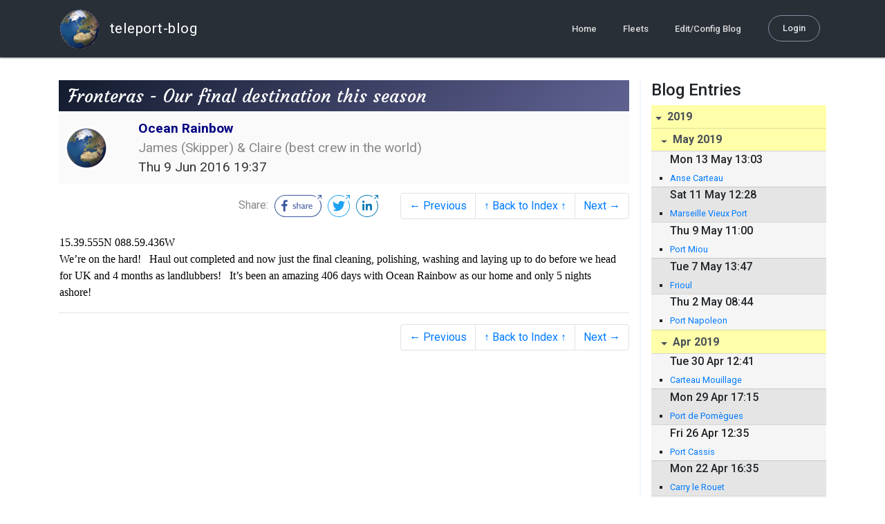

--- FILE ---
content_type: text/html; charset=utf-8
request_url: http://blog.mailasail.com/oceanrainbow/posts/2016/6/9/291-fronteras-our-final-destination-this-season
body_size: 20109
content:
<!DOCTYPE html>
<html class="no-js" lang="">
<head>
  <meta charset="utf-8">
  <meta http-equiv="X-UA-Compatible" content="IE=edge">

  <title>Ocean Rainbow - Fronteras - Our final destination this season</title>

  <meta name="description" content="">
  <meta name="viewport" content="width=device-width, initial-scale=1, shrink-to-fit=no">

  <!-- Place favicon.ico and apple-touch-icon(s) in the root directory -->
  <link rel="shortcut icon" href="/static/favicon.ico">

  <!-- Global site tag (gtag.js) - Google Analytics -->
  <script async src="https://www.googletagmanager.com/gtag/js?id=UA-281742-2"></script>
  <script>
    window.dataLayer = window.dataLayer || [];
    function gtag(){dataLayer.push(arguments);}
    gtag('js', new Date());
    gtag('config', 'UA-281742-2');
  </script>

  <!-- stylesheets -->
  <!-- <link rel="stylesheet" href="https://stackpath.bootstrapcdn.com/bootstrap/4.3.1/css/bootstrap.min.css" integrity="sha384-ggOyR0iXCbMQv3Xipma34MD+dH/1fQ784/j6cY/iJTQUOhcWr7x9JvoRxT2MZw1T" crossorigin="anonymous"> -->
  <!-- <link rel="stylesheet" type="text/css" href="dist/theme.min.css" /> -->
  <link rel="stylesheet" href="/static/css/theme.css"/>
  <link rel="stylesheet" href="/static/css/app.css"/>

  <!-- Javascript -->
  <!-- <script defer src="https://code.jquery.com/jquery-3.4.1.slim.min.js" integrity="sha256-pasqAKBDmFT4eHoN2ndd6lN370kFiGUFyTiUHWhU7k8=" crossorigin="anonymous"></script> -->
  <!-- <script defer src="https://cdnjs.cloudflare.com/ajax/libs/popper.js/1.14.7/umd/popper.min.js" integrity="sha384-UO2eT0CpHqdSJQ6hJty5KVphtPhzWj9WO1clHTMGa3JDZwrnQq4sF86dIHNDz0W1" crossorigin="anonymous"></script> -->
  <!-- <script defer src="https://stackpath.bootstrapcdn.com/bootstrap/4.3.1/js/bootstrap.bundle.min.js" integrity="sha384-xrRywqdh3PHs8keKZN+8zzc5TX0GRTLCcmivcbNJWm2rs5C8PRhcEn3czEjhAO9o" crossorigin="anonymous"></script> -->
  <script defer type="text/javascript" src="/static/js/app.js"></script>

</head>
<body>
  <!--[if lt IE 9]>
    <script src="/js/html5shiv.js"></script>
  <![endif]-->

  <!--[if lt IE 8]>
    <p class="browsehappy">You are using a <strong>VERY outdated</strong> browser. Please <a href="http://browsehappy.com/">upgrade your browser</a> to improve your experience.</p>
  <![endif]-->

<nav id="site-main-navbar" class="site-main-navbar navbar navbar-expand-sm navbar-dark  fixed-top" role="navigation">
  <div class="container no-override">
    <a class="navbar-brand" href="/">
      <img src="/static/images/logos/site-logo-t.png"
        class="d-none d-lg-inline mr-2" />
teleport-blog
    </a>
    <button class="navbar-toggler" data-toggle="collapse" data-target="#navbar-collapse">
      <span class="navbar-toggler-icon"></span>
    </button>

    <div class="collapse navbar-collapse justify-content-end" id="navbar-collapse">
      <ul class="navbar-nav">

        <li class="nav-item dropdown">
<a class="nav-link" href="/">Home</a>
        </li>
        <li class="nav-item dropdown">
<a class="nav-link" href="/s/fleets">Fleets</a>
        </li>
        <li class="nav-item dropdown">
<a class="nav-link" href="/admin/users">Edit/Config Blog</a>
        </li>

        <li class="nav-item">

<a class="nav-link nav-link--rounded" href="/s/login">Login</a>

        </li>
      </ul>
    </div>
  </div>
</nav>

  <div id="navbar-pad"></div>

  <main role="main" >
    <section id="flash" class="flash">
      <div class="container">
        <!-- Flash (ahh haa).. -->
        <p class="alert alert-info" role="alert"></p>
        <p class="alert alert-danger" role="alert"></p>
      </div>
    </section>
<div class="blog-post">

  <section id="blog-post-main" class="blog-post-main">
    <div class="container">

      <div class="row">
        <div class="col-md blog-post-content">

          <div class="blog-post-header">
            <h3 class="blog-post-title">
Fronteras - Our final destination this season
            </h3>

            <div class="blog-post-header__wrapper">
              <div class="row align-items-center">
                <div class="blog-post-header__avatar col-md-auto">
<img class="avatar" src="/static/images/logos/site-logo.png">
                </div>

                <div class="blog-post-header__details col-md">
                  <div class="blog-post-header__title">Ocean Rainbow</div>
                  <div class="blog-post-header__skipper">James (Skipper) &amp; Claire (best crew in the world)</div>

                  <div class="blog-post-header__date">
Thu  9 Jun 2016 19:37
                  </div>
                </div>
              </div>
            </div>

            <div class="blog-post-header__links row align-items-center justify-content-end">
              <div class="blog-post-header__share col-auto-sm">
<div class="social-share">
  Share:
<a class="social-share__facebook" href="https://www.facebook.com/dialog/share?display=popup&amp;app_id=436690143786335&amp;href=http%3A%2F%2Fblog.mailasail.com%2Foceanrainbow%2Fposts%2F2016%2F6%2F9%2F291-fronteras-our-final-destination-this-season" rel="noopener" target="_blank">
    <svg xmlns="http://www.w3.org/2000/svg" viewBox="0 0 68 32">
      <path d="M15.72,23.67V16.16h2.52l.38-2.93h-2.9V11.36c0-.85.24-1.43,1.45-1.43h1.55V7.32a20.74,20.74,0,0,0-2.26-.12,3.53,3.53,0,0,0-3.77,3.87v2.16H10.17v2.93H12.7v7.51Z"></path><polygon points="62.55 0 62.06 0.48 65.98 1.4 61.83 5.55 62.53 6.25 66.6 2.18 67.51 5.93 68 5.45 67.94 0.05 62.55 0"></polygon><path d="M30.43,14.89h-.16a2,2,0,0,0-1.42-.52c-.66,0-1.08.26-1.08.8s.37.8,1.32,1.1c1.29.41,2,.79,2,1.91s-.76,1.91-2.31,1.91a3.7,3.7,0,0,1-2.27-.74l.38-.73H27a2.73,2.73,0,0,0,1.78.68c.79,0,1.2-.28,1.2-.9s-.35-.82-1.58-1.2-1.72-.91-1.72-1.88c0-1.14,1-1.77,2.17-1.77a2.91,2.91,0,0,1,2,.61Z"></path><path d="M33.48,14.58h.08a3,3,0,0,1,2.21-1c1.25,0,1.8.61,1.8,1.83V20H36.38V15.68c0-.85-.28-1.19-1.1-1.19a2.72,2.72,0,0,0-1.76.78V20H32.33V11l1-.13h.19Z"></path><path d="M39,14.1a5.17,5.17,0,0,1,2.33-.55c1.52,0,2.22.6,2.22,1.82V18.8c0,.38.18.53.42.53a.88.88,0,0,0,.33-.07h.07l.16.61a1.78,1.78,0,0,1-.9.23c-.66,0-1.07-.26-1.14-.91h-.1a2,2,0,0,1-1.78.91c-1.06,0-1.79-.52-1.79-1.63s.56-1.44,1.67-1.78l1.86-.58V15.6c0-.83-.25-1.2-1.25-1.2a3.87,3.87,0,0,0-1.68.43h-.14Zm3.36,4.56V16.84l-1.4.44c-.7.22-1,.53-1,1.09,0,.74.41.92.92.92A2.08,2.08,0,0,0,42.32,18.65Z"></path><path d="M46.67,14.59a1.79,1.79,0,0,1,1.55-1,1.33,1.33,0,0,1,.61.11l-.19,1.09h-.12a1.28,1.28,0,0,0-.55-.11,1.55,1.55,0,0,0-1.29.74V20H45.48V13.74l.85-.12h.2l0,1Z"></path><path d="M52.37,20.09c-1.92,0-3.06-1.26-3.06-3.32s1.27-3.23,2.79-3.23c1.85,0,2.62,1.15,2.62,3.48H50.53c.06,1.33.61,2.22,2,2.22a2.26,2.26,0,0,0,1.66-.6h.14l.36.65A3.39,3.39,0,0,1,52.37,20.09Zm1.22-3.87c0-1.21-.43-1.89-1.45-1.89s-1.52.78-1.61,2l3.06,0Z"></path><path d="M65.74,7.83,65,8.56A15,15,0,0,1,52,31H16A15,15,0,0,1,16,1H52a14.89,14.89,0,0,1,7.63,2.11l.73-.73A15.9,15.9,0,0,0,52,0H16a16,16,0,1,0,0,32H52A16,16,0,0,0,65.74,7.83Z"></path>
    </svg>
</a>
<a class="social-share__twitter" href="https://twitter.com/intent/tweet?text=Fronteras+-+Our+final+destination+this+season&amp;url=http%3A%2F%2Fblog.mailasail.com%2Foceanrainbow%2Fposts%2F2016%2F6%2F9%2F291-fronteras-our-final-destination-this-season" rel="noopener" target="_blank">
    <svg xmlns="http://www.w3.org/2000/svg" viewBox="0 0 32 32">
      <path d="M12.66,23.31A10.44,10.44,0,0,0,23.17,12.81c0-.16,0-.32,0-.48A7.51,7.51,0,0,0,25,10.42a7.37,7.37,0,0,1-2.12.58A3.71,3.71,0,0,0,24.5,9a7.4,7.4,0,0,1-2.34.9,3.7,3.7,0,0,0-6.29,3.37A10.48,10.48,0,0,1,8.25,9.36,3.7,3.7,0,0,0,9.4,14.29a3.67,3.67,0,0,1-1.67-.46s0,0,0,0a3.69,3.69,0,0,0,3,3.62A3.69,3.69,0,0,1,9,17.56a3.7,3.7,0,0,0,3.45,2.56,7.41,7.41,0,0,1-4.59,1.58A7.52,7.52,0,0,1,7,21.66a10.46,10.46,0,0,0,5.66,1.66"></path><path d="M29.73,7.82,29,8.55a15.07,15.07,0,1,1-5.37-5.45l.73-.73a16,16,0,1,0,5.37,5.45Z"></path><polygon class="cls-1" points="26.55 0 26.06 0.48 29.98 1.4 25.83 5.55 26.53 6.25 30.6 2.18 31.51 5.93 32 5.45 31.94 0.05 26.55 0"></polygon>
    </svg>
</a>
<a class="social-share__linkedin" href="https://www.linkedin.com/shareArticle?title=Fronteras+-+Our+final+destination+this+season&amp;url=http%3A%2F%2Fblog.mailasail.com%2Foceanrainbow%2Fposts%2F2016%2F6%2F9%2F291-fronteras-our-final-destination-this-season&amp;mini=true" rel="noopener" target="_blank">
    <svg xmlns="http://www.w3.org/2000/svg" viewBox="0 0 32 32">
      <path d="M29.73,7.82,29,8.55a15.07,15.07,0,1,1-5.37-5.45l.73-.73a16,16,0,1,0,5.37,5.45Z"></path><polygon points="26.55 0 26.06 0.48 29.98 1.4 25.83 5.55 26.53 6.25 30.6 2.18 31.51 5.93 32 5.45 31.94 0.05 26.55 0"></polygon><path d="M12.11,22.29H9.18V12.89h2.93ZM10.64,11.6a1.7,1.7,0,1,1,1.69-1.7A1.69,1.69,0,0,1,10.64,11.6ZM23.05,22.29H20.13V17.72c0-1.09,0-2.49-1.52-2.49s-1.75,1.19-1.75,2.42v4.65H13.94V12.89h2.8v1.29h0a3.07,3.07,0,0,1,2.77-1.52c3,0,3.51,1.95,3.51,4.48Z"></path>
    </svg>
</a>
</div>

              </div>
              <div class="col-auto-sm">
<nav class="blog-pager">
  <ul class="pagination justify-content-end">

    <li class="page-item">
<a class="page-link" href="/oceanrainbow/posts/2016/6/3/290-lake-izabal">
      &larr; Previous
</a>
    </li>

    <li class="page-item">
<a class="page-link" href="/oceanrainbow">
      &uarr; Back to Index &uarr;
</a>
    </li>

    <li class="page-item">
<a class="page-link" href="/oceanrainbow/posts/2016/12/15/292-escape-from-guatemala">
      Next &rarr;
</a>
    </li>

  </ul>
</nav>
              </div>
            </div>
          </div>

          <div class="blog-post-container-wrapper">
            <x-blog-body class="blog-post-body">




<table width="100%"><tr><td style="">

<DIV dir=ltr>
<DIV style="FONT-SIZE: 12pt; FONT-FAMILY: 'Calibri'; COLOR: #000000">
<DIV>15.39.555N 088.59.436W</DIV>
<DIV>We&#x2019;re on the hard!&nbsp;&nbsp; Haul out completed and now just the final 
cleaning, polishing, washing and laying up to do before we head for UK and 4 
months as landlubbers!&nbsp;&nbsp; It&#x2019;s been an amazing 406 days with Ocean 
Rainbow as our home and only 5 nights ashore!&nbsp;&nbsp; 
</DIV></DIV></DIV>
</td></tr></table>




            </x-blog-body>
          </div>

          <hr class="blog-post-rule-off" />
<nav class="blog-pager">
  <ul class="pagination justify-content-end">

    <li class="page-item">
<a class="page-link" href="/oceanrainbow/posts/2016/6/3/290-lake-izabal">
      &larr; Previous
</a>
    </li>

    <li class="page-item">
<a class="page-link" href="/oceanrainbow">
      &uarr; Back to Index &uarr;
</a>
    </li>

    <li class="page-item">
<a class="page-link" href="/oceanrainbow/posts/2016/12/15/292-escape-from-guatemala">
      Next &rarr;
</a>
    </li>

  </ul>
</nav>
        </div>

        <div class="col-md-3 blog-post-sidebar">
          <h4>Blog Entries</h4>
<div class="list-group list-group-flush list-group-collapses list-group-root blog-posts-index">



<a aria-expanded="true" class="list-group-item list-group-item-action blog-posts-index-year" data-toggle="collapse" href="#lg-id-398283">
2019
</a>
  <div id="lg-id-398283" class="list-group collapse show blog-posts-index-year">



<a aria-expanded="true" class="list-group-item list-group-item-action blog-posts-index-month" data-toggle="collapse" href="#lg-id-398283-398283">
May 2019
</a>
      <ul id="lg-id-398283-398283" class="list-group collapse show striped-list blog-posts-index-month">
    <li class="list-group-item blog-posts-index-day">

        <h6 class="blog-posts-index-day__date">
Mon 13 May 13:03
        </h6>

        <ul class="blog-post-item__title-wrap">

            <li class="blog-post-item__title">
<a href="/oceanrainbow/posts/2019/5/13/428-anse-carteau">Anse Carteau</a>
            </li>

        </ul>
    </li>
    <li class="list-group-item blog-posts-index-day">

        <h6 class="blog-posts-index-day__date">
Sat 11 May 12:28
        </h6>

        <ul class="blog-post-item__title-wrap">

            <li class="blog-post-item__title">
<a href="/oceanrainbow/posts/2019/5/11/427-marseille-vieux-port">Marseille Vieux Port</a>
            </li>

        </ul>
    </li>
    <li class="list-group-item blog-posts-index-day">

        <h6 class="blog-posts-index-day__date">
Thu  9 May 11:00
        </h6>

        <ul class="blog-post-item__title-wrap">

            <li class="blog-post-item__title">
<a href="/oceanrainbow/posts/2019/5/9/426-port-miou">Port Miou</a>
            </li>

        </ul>
    </li>
    <li class="list-group-item blog-posts-index-day">

        <h6 class="blog-posts-index-day__date">
Tue  7 May 13:47
        </h6>

        <ul class="blog-post-item__title-wrap">

            <li class="blog-post-item__title">
<a href="/oceanrainbow/posts/2019/5/7/425-frioul">Frioul</a>
            </li>

        </ul>
    </li>
    <li class="list-group-item blog-posts-index-day">

        <h6 class="blog-posts-index-day__date">
Thu  2 May 08:44
        </h6>

        <ul class="blog-post-item__title-wrap">

            <li class="blog-post-item__title">
<a href="/oceanrainbow/posts/2019/5/2/424-port-napoleon">Port Napoleon</a>
            </li>

        </ul>
    </li>

      </ul>



<a aria-expanded="true" class="list-group-item list-group-item-action blog-posts-index-month" data-toggle="collapse" href="#lg-id-398283-397619">
Apr 2019
</a>
      <ul id="lg-id-398283-397619" class="list-group collapse show striped-list blog-posts-index-month">
    <li class="list-group-item blog-posts-index-day">

        <h6 class="blog-posts-index-day__date">
Tue 30 Apr 12:41
        </h6>

        <ul class="blog-post-item__title-wrap">

            <li class="blog-post-item__title">
<a href="/oceanrainbow/posts/2019/4/30/423-carteau-mouillage">Carteau Mouillage</a>
            </li>

        </ul>
    </li>
    <li class="list-group-item blog-posts-index-day">

        <h6 class="blog-posts-index-day__date">
Mon 29 Apr 17:15
        </h6>

        <ul class="blog-post-item__title-wrap">

            <li class="blog-post-item__title">
<a href="/oceanrainbow/posts/2019/4/29/422-port-de-pom%C3%A8gues">Port de Pomègues</a>
            </li>

        </ul>
    </li>
    <li class="list-group-item blog-posts-index-day">

        <h6 class="blog-posts-index-day__date">
Fri 26 Apr 12:35
        </h6>

        <ul class="blog-post-item__title-wrap">

            <li class="blog-post-item__title">
<a href="/oceanrainbow/posts/2019/4/26/421-port-cassis">Port Cassis</a>
            </li>

        </ul>
    </li>
    <li class="list-group-item blog-posts-index-day">

        <h6 class="blog-posts-index-day__date">
Mon 22 Apr 16:35
        </h6>

        <ul class="blog-post-item__title-wrap">

            <li class="blog-post-item__title">
<a href="/oceanrainbow/posts/2019/4/22/420-carry-le-rouet">Carry le Rouet</a>
            </li>

        </ul>
    </li>
    <li class="list-group-item blog-posts-index-day">

        <h6 class="blog-posts-index-day__date">
Thu 18 Apr 15:49
        </h6>

        <ul class="blog-post-item__title-wrap">

            <li class="blog-post-item__title">
<a href="/oceanrainbow/posts/2019/4/18/419-we-re-sailing-frioul-our-first-stop">We&#39;re sailing!    Frioul our first stop</a>
            </li>

        </ul>
    </li>

      </ul>

  </div>



<a aria-expanded="true" class="list-group-item list-group-item-action blog-posts-index-year" data-toggle="collapse" href="#lg-id-389517">
2018
</a>
  <div id="lg-id-389517" class="list-group collapse show blog-posts-index-year">



<a aria-expanded="true" class="list-group-item list-group-item-action blog-posts-index-month" data-toggle="collapse" href="#lg-id-389517-389517">
Sep 2018
</a>
      <ul id="lg-id-389517-389517" class="list-group collapse show striped-list blog-posts-index-month">
    <li class="list-group-item blog-posts-index-day">

        <h6 class="blog-posts-index-day__date">
Sat  1 Sep 05:33
        </h6>

        <ul class="blog-post-item__title-wrap">

            <li class="blog-post-item__title">
<a href="/oceanrainbow/posts/2018/9/1/417-port-napoleon">Port Napoleon</a>
            </li>

        </ul>
    </li>

      </ul>



<a aria-expanded="true" class="list-group-item list-group-item-action blog-posts-index-month" data-toggle="collapse" href="#lg-id-389517-389353">
Aug 2018
</a>
      <ul id="lg-id-389517-389353" class="list-group collapse show striped-list blog-posts-index-month">
    <li class="list-group-item blog-posts-index-day">

        <h6 class="blog-posts-index-day__date">
Wed 29 Aug 11:34
        </h6>

        <ul class="blog-post-item__title-wrap">

            <li class="blog-post-item__title">
<a href="/oceanrainbow/posts/2018/8/29/416-arles">Arles</a>
            </li>

        </ul>
    </li>
    <li class="list-group-item blog-posts-index-day">

        <h6 class="blog-posts-index-day__date">
Mon 27 Aug 17:05
        </h6>

        <ul class="blog-post-item__title-wrap">

            <li class="blog-post-item__title">
<a href="/oceanrainbow/posts/2018/8/27/415-sur-le-pont-d-avignon-">Sur le pont d’Avignon </a>
            </li>

        </ul>
    </li>
    <li class="list-group-item blog-posts-index-day">

        <h6 class="blog-posts-index-day__date">
Wed 22 Aug 13:42
        </h6>

        <ul class="blog-post-item__title-wrap">

            <li class="blog-post-item__title">
<a href="/oceanrainbow/posts/2018/8/22/414-viviers">Viviers</a>
            </li>

        </ul>
    </li>
    <li class="list-group-item blog-posts-index-day">

        <h6 class="blog-posts-index-day__date">
Mon 20 Aug 11:21
        </h6>

        <ul class="blog-post-item__title-wrap">

            <li class="blog-post-item__title">
<a href="/oceanrainbow/posts/2018/8/20/413-valence-%C3%A9pervi%C3%A8re">Valence-Épervière</a>
            </li>

            <li class="blog-post-item__title">
<a href="/oceanrainbow/posts/2018/8/20/412-touron">Touron</a>
            </li>

        </ul>
    </li>
    <li class="list-group-item blog-posts-index-day">

        <h6 class="blog-posts-index-day__date">
Fri 17 Aug 11:58
        </h6>

        <ul class="blog-post-item__title-wrap">

            <li class="blog-post-item__title">
<a href="/oceanrainbow/posts/2018/8/17/411-des-roches-de-condrieu">Des Roches de Condrieu</a>
            </li>

        </ul>
    </li>
    <li class="list-group-item blog-posts-index-day">

        <h6 class="blog-posts-index-day__date">
Tue 14 Aug 11:34
        </h6>

        <ul class="blog-post-item__title-wrap">

            <li class="blog-post-item__title">
<a href="/oceanrainbow/posts/2018/8/14/410-lyon">Lyon</a>
            </li>

        </ul>
    </li>
    <li class="list-group-item blog-posts-index-day">

        <h6 class="blog-posts-index-day__date">
Mon 13 Aug 07:26
        </h6>

        <ul class="blog-post-item__title-wrap">

            <li class="blog-post-item__title">
<a href="/oceanrainbow/posts/2018/8/13/418-villefranche-sur-sa%C3%B4ne-then-on-to-tr%C3%A9voux">Villefranche sur Saône then on to Trévoux</a>
            </li>

        </ul>
    </li>
    <li class="list-group-item blog-posts-index-day">

        <h6 class="blog-posts-index-day__date">
Sat 11 Aug 08:21
        </h6>

        <ul class="blog-post-item__title-wrap">

            <li class="blog-post-item__title">
<a href="/oceanrainbow/posts/2018/8/11/408-belleville">Belleville</a>
            </li>

        </ul>
    </li>
    <li class="list-group-item blog-posts-index-day">

        <h6 class="blog-posts-index-day__date">
Fri 10 Aug 07:49
        </h6>

        <ul class="blog-post-item__title-wrap">

            <li class="blog-post-item__title">
<a href="/oceanrainbow/posts/2018/8/10/407-m%C3%A2con">Mâcon</a>
            </li>

        </ul>
    </li>
    <li class="list-group-item blog-posts-index-day">

        <h6 class="blog-posts-index-day__date">
Wed  8 Aug 12:46
        </h6>

        <ul class="blog-post-item__title-wrap">

            <li class="blog-post-item__title">
<a href="/oceanrainbow/posts/2018/8/8/406-tournus">Tournus</a>
            </li>

        </ul>
    </li>
    <li class="list-group-item blog-posts-index-day">

        <h6 class="blog-posts-index-day__date">
Mon  6 Aug 12:32
        </h6>

        <ul class="blog-post-item__title-wrap">

            <li class="blog-post-item__title">
<a href="/oceanrainbow/posts/2018/8/6/405-chalon-sur-sa%C3%B4ne-">Chalon-sur-Saône </a>
            </li>

        </ul>
    </li>
    <li class="list-group-item blog-posts-index-day">

        <h6 class="blog-posts-index-day__date">
Sun  5 Aug 09:54
        </h6>

        <ul class="blog-post-item__title-wrap">

            <li class="blog-post-item__title">
<a href="/oceanrainbow/posts/2018/8/5/404-verdun-sur-le-doubs">Verdun sur le Doubs</a>
            </li>

        </ul>
    </li>
    <li class="list-group-item blog-posts-index-day">

        <h6 class="blog-posts-index-day__date">
Fri  3 Aug 09:50
        </h6>

        <ul class="blog-post-item__title-wrap">

            <li class="blog-post-item__title">
<a href="/oceanrainbow/posts/2018/8/3/403-seurre-sur-saone-">Seurre sur Saone </a>
            </li>

        </ul>
    </li>
    <li class="list-group-item blog-posts-index-day">

        <h6 class="blog-posts-index-day__date">
Thu  2 Aug 06:09
        </h6>

        <ul class="blog-post-item__title-wrap">

            <li class="blog-post-item__title">
<a href="/oceanrainbow/posts/2018/8/2/402-st-jean-de-losnes">St Jean de Losnes</a>
            </li>

        </ul>
    </li>
    <li class="list-group-item blog-posts-index-day">

        <h6 class="blog-posts-index-day__date">
Wed  1 Aug 13:45
        </h6>

        <ul class="blog-post-item__title-wrap">

            <li class="blog-post-item__title">
<a href="/oceanrainbow/posts/2018/8/1/401-auxonne">Auxonne</a>
            </li>

        </ul>
    </li>

      </ul>



<a aria-expanded="true" class="list-group-item list-group-item-action blog-posts-index-month" data-toggle="collapse" href="#lg-id-389517-386967">
Jul 2018
</a>
      <ul id="lg-id-389517-386967" class="list-group collapse show striped-list blog-posts-index-month">
    <li class="list-group-item blog-posts-index-day">

        <h6 class="blog-posts-index-day__date">
Tue 31 Jul 09:38
        </h6>

        <ul class="blog-post-item__title-wrap">

            <li class="blog-post-item__title">
<a href="/oceanrainbow/posts/2018/7/31/400-we-re-on-the-river-">We’re on the river!</a>
            </li>

        </ul>
    </li>
    <li class="list-group-item blog-posts-index-day">

        <h6 class="blog-posts-index-day__date">
Mon 30 Jul 19:12
        </h6>

        <ul class="blog-post-item__title-wrap">

            <li class="blog-post-item__title">
<a href="/oceanrainbow/posts/2018/7/30/399-between-locks">Between locks</a>
            </li>

            <li class="blog-post-item__title">
<a href="/oceanrainbow/posts/2018/7/30/398-cusy">Cusy</a>
            </li>

        </ul>
    </li>
    <li class="list-group-item blog-posts-index-day">

        <h6 class="blog-posts-index-day__date">
Fri 27 Jul 17:43
        </h6>

        <ul class="blog-post-item__title-wrap">

            <li class="blog-post-item__title">
<a href="/oceanrainbow/posts/2018/7/27/397-piepape">Piepape</a>
            </li>

        </ul>
    </li>
    <li class="list-group-item blog-posts-index-day">

        <h6 class="blog-posts-index-day__date">
Thu 26 Jul 07:12
        </h6>

        <ul class="blog-post-item__title-wrap">

            <li class="blog-post-item__title">
<a href="/oceanrainbow/posts/2018/7/26/396-langres-halte-plaisance-">Langres Halte Plaisance </a>
            </li>

        </ul>
    </li>
    <li class="list-group-item blog-posts-index-day">

        <h6 class="blog-posts-index-day__date">
Wed 25 Jul 11:48
        </h6>

        <ul class="blog-post-item__title-wrap">

            <li class="blog-post-item__title">
<a href="/oceanrainbow/posts/2018/7/25/395-humes">Humes</a>
            </li>

        </ul>
    </li>
    <li class="list-group-item blog-posts-index-day">

        <h6 class="blog-posts-index-day__date">
Tue 24 Jul 09:59
        </h6>

        <ul class="blog-post-item__title-wrap">

            <li class="blog-post-item__title">
<a href="/oceanrainbow/posts/2018/7/24/394-beautiful-foulain">Beautiful Foulain</a>
            </li>

            <li class="blog-post-item__title">
<a href="/oceanrainbow/posts/2018/7/24/393-chaumont">Chaumont</a>
            </li>

        </ul>
    </li>
    <li class="list-group-item blog-posts-index-day">

        <h6 class="blog-posts-index-day__date">
Sun 22 Jul 19:11
        </h6>

        <ul class="blog-post-item__title-wrap">

            <li class="blog-post-item__title">
<a href="/oceanrainbow/posts/2018/7/22/392-vi%C3%A9ville-">Viéville </a>
            </li>

        </ul>
    </li>
    <li class="list-group-item blog-posts-index-day">

        <h6 class="blog-posts-index-day__date">
Sat 21 Jul 12:23
        </h6>

        <ul class="blog-post-item__title-wrap">

            <li class="blog-post-item__title">
<a href="/oceanrainbow/posts/2018/7/21/391-froncles">Froncles</a>
            </li>

            <li class="blog-post-item__title">
<a href="/oceanrainbow/posts/2018/7/21/390-joinville-">Joinville </a>
            </li>

            <li class="blog-post-item__title">
<a href="/oceanrainbow/posts/2018/7/21/389-chamouilley-">Chamouilley </a>
            </li>

        </ul>
    </li>
    <li class="list-group-item blog-posts-index-day">

        <h6 class="blog-posts-index-day__date">
Wed 18 Jul 16:52
        </h6>

        <ul class="blog-post-item__title-wrap">

            <li class="blog-post-item__title">
<a href="/oceanrainbow/posts/2018/7/18/388-orconte-">Orconte </a>
            </li>

        </ul>
    </li>
    <li class="list-group-item blog-posts-index-day">

        <h6 class="blog-posts-index-day__date">
Mon 16 Jul 14:07
        </h6>

        <ul class="blog-post-item__title-wrap">

            <li class="blog-post-item__title">
<a href="/oceanrainbow/posts/2018/7/16/387-relais-nautique-de-chalons-en-champagne-">Relais Nautique de Chalons en Champagne </a>
            </li>

        </ul>
    </li>
    <li class="list-group-item blog-posts-index-day">

        <h6 class="blog-posts-index-day__date">
Sun 15 Jul 14:00
        </h6>

        <ul class="blog-post-item__title-wrap">

            <li class="blog-post-item__title">
<a href="/oceanrainbow/posts/2018/7/15/386-juvigny">Juvigny</a>
            </li>

        </ul>
    </li>
    <li class="list-group-item blog-posts-index-day">

        <h6 class="blog-posts-index-day__date">
Fri 13 Jul 14:32
        </h6>

        <ul class="blog-post-item__title-wrap">

            <li class="blog-post-item__title">
<a href="/oceanrainbow/posts/2018/7/13/385-mareuil-sur-ay">Mareuil sur Ay</a>
            </li>

            <li class="blog-post-item__title">
<a href="/oceanrainbow/posts/2018/7/13/384-on-the-move">On the move</a>
            </li>

        </ul>
    </li>
    <li class="list-group-item blog-posts-index-day">

        <h6 class="blog-posts-index-day__date">
Tue 10 Jul 09:18
        </h6>

        <ul class="blog-post-item__title-wrap">

            <li class="blog-post-item__title">
<a href="/oceanrainbow/posts/2018/7/10/383-dormans">Dormans</a>
            </li>

        </ul>
    </li>
    <li class="list-group-item blog-posts-index-day">

        <h6 class="blog-posts-index-day__date">
Mon  9 Jul 10:09
        </h6>

        <ul class="blog-post-item__title-wrap">

            <li class="blog-post-item__title">
<a href="/oceanrainbow/posts/2018/7/9/382-mont-st-pere">Mont St Pere</a>
            </li>

        </ul>
    </li>
    <li class="list-group-item blog-posts-index-day">

        <h6 class="blog-posts-index-day__date">
Sat  7 Jul 11:21
        </h6>

        <ul class="blog-post-item__title-wrap">

            <li class="blog-post-item__title">
<a href="/oceanrainbow/posts/2018/7/7/381-chateau-thierry">Chateau Thierry</a>
            </li>

        </ul>
    </li>
    <li class="list-group-item blog-posts-index-day">

        <h6 class="blog-posts-index-day__date">
Fri  6 Jul 11:47
        </h6>

        <ul class="blog-post-item__title-wrap">

            <li class="blog-post-item__title">
<a href="/oceanrainbow/posts/2018/7/6/380-charly-sur-marne">Charly sur Marne</a>
            </li>

        </ul>
    </li>
    <li class="list-group-item blog-posts-index-day">

        <h6 class="blog-posts-index-day__date">
Thu  5 Jul 11:15
        </h6>

        <ul class="blog-post-item__title-wrap">

            <li class="blog-post-item__title">
<a href="/oceanrainbow/posts/2018/7/5/379-la-ferte-sous-jouarre">La Ferte sous Jouarre</a>
            </li>

        </ul>
    </li>
    <li class="list-group-item blog-posts-index-day">

        <h6 class="blog-posts-index-day__date">
Wed  4 Jul 16:47
        </h6>

        <ul class="blog-post-item__title-wrap">

            <li class="blog-post-item__title">
<a href="/oceanrainbow/posts/2018/7/4/378-isles-les-meldeuses">Isles les Meldeuses</a>
            </li>

        </ul>
    </li>
    <li class="list-group-item blog-posts-index-day">

        <h6 class="blog-posts-index-day__date">
Tue  3 Jul 16:38
        </h6>

        <ul class="blog-post-item__title-wrap">

            <li class="blog-post-item__title">
<a href="/oceanrainbow/posts/2018/7/3/377-poincy">Poincy</a>
            </li>

        </ul>
    </li>
    <li class="list-group-item blog-posts-index-day">

        <h6 class="blog-posts-index-day__date">
Mon  2 Jul 10:03
        </h6>

        <ul class="blog-post-item__title-wrap">

            <li class="blog-post-item__title">
<a href="/oceanrainbow/posts/2018/7/2/376-meaux">Meaux</a>
            </li>

        </ul>
    </li>

      </ul>



<a aria-expanded="true" class="list-group-item list-group-item-action blog-posts-index-month" data-toggle="collapse" href="#lg-id-389517-384449">
Jun 2018
</a>
      <ul id="lg-id-389517-384449" class="list-group collapse show striped-list blog-posts-index-month">
    <li class="list-group-item blog-posts-index-day">

        <h6 class="blog-posts-index-day__date">
Thu 28 Jun 15:09
        </h6>

        <ul class="blog-post-item__title-wrap">

            <li class="blog-post-item__title">
<a href="/oceanrainbow/posts/2018/6/28/375-lagny-sur-marne">Lagny sur Marne</a>
            </li>

        </ul>
    </li>
    <li class="list-group-item blog-posts-index-day">

        <h6 class="blog-posts-index-day__date">
Tue 26 Jun 13:14
        </h6>

        <ul class="blog-post-item__title-wrap">

            <li class="blog-post-item__title">
<a href="/oceanrainbow/posts/2018/6/26/374-nogent-sur-marne">Nogent sur Marne</a>
            </li>

        </ul>
    </li>
    <li class="list-group-item blog-posts-index-day">

        <h6 class="blog-posts-index-day__date">
Tue 19 Jun 12:55
        </h6>

        <ul class="blog-post-item__title-wrap">

            <li class="blog-post-item__title">
<a href="/oceanrainbow/posts/2018/6/19/373-paris">Paris</a>
            </li>

        </ul>
    </li>
    <li class="list-group-item blog-posts-index-day">

        <h6 class="blog-posts-index-day__date">
Mon 18 Jun 12:53
        </h6>

        <ul class="blog-post-item__title-wrap">

            <li class="blog-post-item__title">
<a href="/oceanrainbow/posts/2018/6/18/372-reuil-sur-seine-">Reuil sur Seine </a>
            </li>

        </ul>
    </li>
    <li class="list-group-item blog-posts-index-day">

        <h6 class="blog-posts-index-day__date">
Sun 17 Jun 18:57
        </h6>

        <ul class="blog-post-item__title-wrap">

            <li class="blog-post-item__title">
<a href="/oceanrainbow/posts/2018/6/17/371-meulan">Meulan</a>
            </li>

        </ul>
    </li>
    <li class="list-group-item blog-posts-index-day">

        <h6 class="blog-posts-index-day__date">
Sat 16 Jun 18:56
        </h6>

        <ul class="blog-post-item__title-wrap">

            <li class="blog-post-item__title">
<a href="/oceanrainbow/posts/2018/6/16/370-vernon">Vernon</a>
            </li>

        </ul>
    </li>
    <li class="list-group-item blog-posts-index-day">

        <h6 class="blog-posts-index-day__date">
Fri 15 Jun 18:55
        </h6>

        <ul class="blog-post-item__title-wrap">

            <li class="blog-post-item__title">
<a href="/oceanrainbow/posts/2018/6/15/369-poses">Poses</a>
            </li>

        </ul>
    </li>
    <li class="list-group-item blog-posts-index-day">

        <h6 class="blog-posts-index-day__date">
Tue 12 Jun 18:54
        </h6>

        <ul class="blog-post-item__title-wrap">

            <li class="blog-post-item__title">
<a href="/oceanrainbow/posts/2018/6/12/368-rouen">Rouen</a>
            </li>

        </ul>
    </li>
    <li class="list-group-item blog-posts-index-day">

        <h6 class="blog-posts-index-day__date">
Wed  6 Jun 18:54
        </h6>

        <ul class="blog-post-item__title-wrap">

            <li class="blog-post-item__title">
<a href="/oceanrainbow/posts/2018/6/6/367-honfleur-">Honfleur </a>
            </li>

        </ul>
    </li>
    <li class="list-group-item blog-posts-index-day">

        <h6 class="blog-posts-index-day__date">
Sat  2 Jun 14:24
        </h6>

        <ul class="blog-post-item__title-wrap">

            <li class="blog-post-item__title">
<a href="/oceanrainbow/posts/2018/6/2/365-weymouth">Weymouth</a>
            </li>

        </ul>
    </li>
    <li class="list-group-item blog-posts-index-day">

        <h6 class="blog-posts-index-day__date">
Fri  1 Jun 14:23
        </h6>

        <ul class="blog-post-item__title-wrap">

            <li class="blog-post-item__title">
<a href="/oceanrainbow/posts/2018/6/1/364-rounding-lands-end">Rounding Lands End</a>
            </li>

        </ul>
    </li>

      </ul>

  </div>



<a aria-expanded="true" class="list-group-item list-group-item-action blog-posts-index-year" data-toggle="collapse" href="#lg-id-363577">
2017
</a>
  <div id="lg-id-363577" class="list-group collapse show blog-posts-index-year">



<a aria-expanded="true" class="list-group-item list-group-item-action blog-posts-index-month" data-toggle="collapse" href="#lg-id-363577-363577">
Jun 2017
</a>
      <ul id="lg-id-363577-363577" class="list-group collapse show striped-list blog-posts-index-month">
    <li class="list-group-item blog-posts-index-day">

        <h6 class="blog-posts-index-day__date">
Sun  4 Jun 13:11
        </h6>

        <ul class="blog-post-item__title-wrap">

            <li class="blog-post-item__title">
<a href="/oceanrainbow/posts/2017/6/4/363-home-to-portishead-quays-marina">Home to Portishead Quays Marina</a>
            </li>

        </ul>
    </li>

      </ul>



<a aria-expanded="true" class="list-group-item list-group-item-action blog-posts-index-month" data-toggle="collapse" href="#lg-id-363577-363573">
May 2017
</a>
      <ul id="lg-id-363577-363573" class="list-group collapse show striped-list blog-posts-index-month">
    <li class="list-group-item blog-posts-index-day">

        <h6 class="blog-posts-index-day__date">
Wed 31 May 21:08
        </h6>

        <ul class="blog-post-item__title-wrap">

            <li class="blog-post-item__title">
<a href="/oceanrainbow/posts/2017/5/31/362-salcombe">Salcombe</a>
            </li>

        </ul>
    </li>
    <li class="list-group-item blog-posts-index-day">

        <h6 class="blog-posts-index-day__date">
Tue 30 May 13:05
        </h6>

        <ul class="blog-post-item__title-wrap">

            <li class="blog-post-item__title">
<a href="/oceanrainbow/posts/2017/5/30/361-depart-southampton-for-portishead">Depart Southampton for Portishead</a>
            </li>

        </ul>
    </li>
    <li class="list-group-item blog-posts-index-day">

        <h6 class="blog-posts-index-day__date">
Wed 17 May 14:04
        </h6>

        <ul class="blog-post-item__title-wrap">

            <li class="blog-post-item__title">
<a href="/oceanrainbow/posts/2017/5/17/360-ocean-rainbow-back-in-uk-safe-and-sound">Ocean Rainbow back in UK safe and sound</a>
            </li>

        </ul>
    </li>
    <li class="list-group-item blog-posts-index-day">

        <h6 class="blog-posts-index-day__date">
Mon  1 May 17:01
        </h6>

        <ul class="blog-post-item__title-wrap">

            <li class="blog-post-item__title">
<a href="/oceanrainbow/posts/2017/5/1/359-ocean-rainbow-is-loaded-onto-m-v-floretgracht">Ocean Rainbow is loaded onto m/v Floretgracht</a>
            </li>

        </ul>
    </li>

      </ul>



<a aria-expanded="true" class="list-group-item list-group-item-action blog-posts-index-month" data-toggle="collapse" href="#lg-id-363577-363565">
Apr 2017
</a>
      <ul id="lg-id-363577-363565" class="list-group collapse show striped-list blog-posts-index-month">
    <li class="list-group-item blog-posts-index-day">

        <h6 class="blog-posts-index-day__date">
Sun 23 Apr 12:57
        </h6>

        <ul class="blog-post-item__title-wrap">

            <li class="blog-post-item__title">
<a href="/oceanrainbow/posts/2017/4/23/358-brewers-bay-usvi">Brewers Bay USVI</a>
            </li>

        </ul>
    </li>
    <li class="list-group-item blog-posts-index-day">

        <h6 class="blog-posts-index-day__date">
Fri 21 Apr 12:54
        </h6>

        <ul class="blog-post-item__title-wrap">

            <li class="blog-post-item__title">
<a href="/oceanrainbow/posts/2017/4/21/357-culebrita-weekend-away-in-svi">Culebrita Weekend Away in SVI</a>
            </li>

        </ul>
    </li>
    <li class="list-group-item blog-posts-index-day">

        <h6 class="blog-posts-index-day__date">
Tue 11 Apr 15:52
        </h6>

        <ul class="blog-post-item__title-wrap">

            <li class="blog-post-item__title">
<a href="/oceanrainbow/posts/2017/4/11/356-brewers-bay-stt-usvi">Brewers Bay, STT, USVI</a>
            </li>

        </ul>
    </li>
    <li class="list-group-item blog-posts-index-day">

        <h6 class="blog-posts-index-day__date">
Sat  8 Apr 12:51
        </h6>

        <ul class="blog-post-item__title-wrap">

            <li class="blog-post-item__title">
<a href="/oceanrainbow/posts/2017/4/8/355-hansen-s-bay">Hansen&#39;s Bay</a>
            </li>

        </ul>
    </li>
    <li class="list-group-item blog-posts-index-day">

        <h6 class="blog-posts-index-day__date">
Fri  7 Apr 09:50
        </h6>

        <ul class="blog-post-item__title-wrap">

            <li class="blog-post-item__title">
<a href="/oceanrainbow/posts/2017/4/7/354-coral-bay-and-warrior-photo-shoot">Coral Bay and Warrior Photo shoot</a>
            </li>

        </ul>
    </li>
    <li class="list-group-item blog-posts-index-day">

        <h6 class="blog-posts-index-day__date">
Wed  5 Apr 14:38
        </h6>

        <ul class="blog-post-item__title-wrap">

            <li class="blog-post-item__title">
<a href="/oceanrainbow/posts/2017/4/5/353-round-bay-st-johns">Round Bay, St Johns</a>
            </li>

        </ul>
    </li>
    <li class="list-group-item blog-posts-index-day">

        <h6 class="blog-posts-index-day__date">
Mon  3 Apr 14:36
        </h6>

        <ul class="blog-post-item__title-wrap">

            <li class="blog-post-item__title">
<a href="/oceanrainbow/posts/2017/4/3/352-brewers-bay-st-thomas-usvi">Brewers Bay St Thomas USVI</a>
            </li>

        </ul>
    </li>
    <li class="list-group-item blog-posts-index-day">

        <h6 class="blog-posts-index-day__date">
Sun  2 Apr 16:45
        </h6>

        <ul class="blog-post-item__title-wrap">

            <li class="blog-post-item__title">
<a href="/oceanrainbow/posts/2017/4/2/351-almodovar-and-reunion-with-jon-lister-and-hecla">Almodovar and Reunion with Jon Lister and Hecla</a>
            </li>

        </ul>
    </li>

      </ul>



<a aria-expanded="true" class="list-group-item list-group-item-action blog-posts-index-month" data-toggle="collapse" href="#lg-id-363577-363405">
Mar 2017
</a>
      <ul id="lg-id-363577-363405" class="list-group collapse show striped-list blog-posts-index-month">
    <li class="list-group-item blog-posts-index-day">

        <h6 class="blog-posts-index-day__date">
Fri 31 Mar 11:32
        </h6>

        <ul class="blog-post-item__title-wrap">

            <li class="blog-post-item__title">
<a href="/oceanrainbow/posts/2017/3/31/350-ensenada-dakity">Ensenada Dakity</a>
            </li>

        </ul>
    </li>
    <li class="list-group-item blog-posts-index-day">

        <h6 class="blog-posts-index-day__date">
Thu 30 Mar 11:31
        </h6>

        <ul class="blog-post-item__title-wrap">

            <li class="blog-post-item__title">
<a href="/oceanrainbow/posts/2017/3/30/349-culebrita-bay-svi">Culebrita Bay, SVI</a>
            </li>

        </ul>
    </li>
    <li class="list-group-item blog-posts-index-day">

        <h6 class="blog-posts-index-day__date">
Sun 26 Mar 11:29
        </h6>

        <ul class="blog-post-item__title-wrap">

            <li class="blog-post-item__title">
<a href="/oceanrainbow/posts/2017/3/26/348-brewers-bay-st-thomas-usvi">Brewers Bay, St Thomas USVI</a>
            </li>

        </ul>
    </li>
    <li class="list-group-item blog-posts-index-day">

        <h6 class="blog-posts-index-day__date">
Fri 24 Mar 12:27
        </h6>

        <ul class="blog-post-item__title-wrap">

            <li class="blog-post-item__title">
<a href="/oceanrainbow/posts/2017/3/24/347-watermelon-bay-">Watermelon Bay </a>
            </li>

        </ul>
    </li>
    <li class="list-group-item blog-posts-index-day">

        <h6 class="blog-posts-index-day__date">
Wed 22 Mar 12:27
        </h6>

        <ul class="blog-post-item__title-wrap">

            <li class="blog-post-item__title">
<a href="/oceanrainbow/posts/2017/3/22/346-benueres-bay">Benueres Bay</a>
            </li>

        </ul>
    </li>
    <li class="list-group-item blog-posts-index-day">

        <h6 class="blog-posts-index-day__date">
Mon 20 Mar 12:25
        </h6>

        <ul class="blog-post-item__title-wrap">

            <li class="blog-post-item__title">
<a href="/oceanrainbow/posts/2017/3/20/345-kay-bay-and-birthday-boy-">Kay Bay and Birthday Boy!</a>
            </li>

        </ul>
    </li>
    <li class="list-group-item blog-posts-index-day">

        <h6 class="blog-posts-index-day__date">
Sun 19 Mar 12:18
        </h6>

        <ul class="blog-post-item__title-wrap">

            <li class="blog-post-item__title">
<a href="/oceanrainbow/posts/2017/3/19/343-little-harbour-peter-island">Little Harbour, Peter Island</a>
            </li>

        </ul>
    </li>
    <li class="list-group-item blog-posts-index-day">

        <h6 class="blog-posts-index-day__date">
Fri 17 Mar 17:20
        </h6>

        <ul class="blog-post-item__title-wrap">

            <li class="blog-post-item__title">
<a href="/oceanrainbow/posts/2017/3/17/344-nanny-cay">Nanny Cay</a>
            </li>

            <li class="blog-post-item__title">
<a href="/oceanrainbow/posts/2017/3/17/341-jost-van-dyke-sandy-cay">Jost van Dyke, Sandy Cay</a>
            </li>

        </ul>
    </li>
    <li class="list-group-item blog-posts-index-day">

        <h6 class="blog-posts-index-day__date">
Wed 15 Mar 15:39
        </h6>

        <ul class="blog-post-item__title-wrap">

            <li class="blog-post-item__title">
<a href="/oceanrainbow/posts/2017/3/15/342-st-johns-maho-bay">St Johns, Maho Bay</a>
            </li>

        </ul>
    </li>
    <li class="list-group-item blog-posts-index-day">

        <h6 class="blog-posts-index-day__date">
Mon 13 Mar 15:25
        </h6>

        <ul class="blog-post-item__title-wrap">

            <li class="blog-post-item__title">
<a href="/oceanrainbow/posts/2017/3/13/339-charlotte-amelie-elephant-bay">Charlotte Amelie, Elephant Bay</a>
            </li>

        </ul>
    </li>
    <li class="list-group-item blog-posts-index-day">

        <h6 class="blog-posts-index-day__date">
Sun 12 Mar 15:21
        </h6>

        <ul class="blog-post-item__title-wrap">

            <li class="blog-post-item__title">
<a href="/oceanrainbow/posts/2017/3/12/338-culebrita">Culebrita</a>
            </li>

        </ul>
    </li>
    <li class="list-group-item blog-posts-index-day">

        <h6 class="blog-posts-index-day__date">
Sat 11 Mar 15:19
        </h6>

        <ul class="blog-post-item__title-wrap">

            <li class="blog-post-item__title">
<a href="/oceanrainbow/posts/2017/3/11/336-ensenada-honda-culebra">Ensenada Honda, Culebra</a>
            </li>

        </ul>
    </li>
    <li class="list-group-item blog-posts-index-day">

        <h6 class="blog-posts-index-day__date">
Thu  9 Mar 15:17
        </h6>

        <ul class="blog-post-item__title-wrap">

            <li class="blog-post-item__title">
<a href="/oceanrainbow/posts/2017/3/9/335-ensenada-honda-vieques">Ensenada Honda, Vieques</a>
            </li>

        </ul>
    </li>
    <li class="list-group-item blog-posts-index-day">

        <h6 class="blog-posts-index-day__date">
Sat  4 Mar 13:23
        </h6>

        <ul class="blog-post-item__title-wrap">

            <li class="blog-post-item__title">
<a href="/oceanrainbow/posts/2017/3/4/334-vieques">Vieques</a>
            </li>

        </ul>
    </li>
    <li class="list-group-item blog-posts-index-day">

        <h6 class="blog-posts-index-day__date">
Fri  3 Mar 08:23
        </h6>

        <ul class="blog-post-item__title-wrap">

            <li class="blog-post-item__title">
<a href="/oceanrainbow/posts/2017/3/3/333-cayos-caribes-">Cayos Caribes </a>
            </li>

        </ul>
    </li>

      </ul>



<a aria-expanded="true" class="list-group-item list-group-item-action blog-posts-index-month" data-toggle="collapse" href="#lg-id-363577-350955">
Feb 2017
</a>
      <ul id="lg-id-363577-350955" class="list-group collapse show striped-list blog-posts-index-month">
    <li class="list-group-item blog-posts-index-day">

        <h6 class="blog-posts-index-day__date">
Mon 27 Feb 16:03
        </h6>

        <ul class="blog-post-item__title-wrap">

            <li class="blog-post-item__title">
<a href="/oceanrainbow/posts/2017/2/27/332-salinas">Salinas</a>
            </li>

        </ul>
    </li>
    <li class="list-group-item blog-posts-index-day">

        <h6 class="blog-posts-index-day__date">
Sat 18 Feb 17:18
        </h6>

        <ul class="blog-post-item__title-wrap">

            <li class="blog-post-item__title">
<a href="/oceanrainbow/posts/2017/2/18/331-ponce">Ponce</a>
            </li>

        </ul>
    </li>
    <li class="list-group-item blog-posts-index-day">

        <h6 class="blog-posts-index-day__date">
Fri 17 Feb 17:16
        </h6>

        <ul class="blog-post-item__title-wrap">

            <li class="blog-post-item__title">
<a href="/oceanrainbow/posts/2017/2/17/330-another-night-at-sea">Another night at sea</a>
            </li>

        </ul>
    </li>
    <li class="list-group-item blog-posts-index-day">

        <h6 class="blog-posts-index-day__date">
Thu 16 Feb 17:16
        </h6>

        <ul class="blog-post-item__title-wrap">

            <li class="blog-post-item__title">
<a href="/oceanrainbow/posts/2017/2/16/328-mona-island">Mona Island</a>
            </li>

        </ul>
    </li>
    <li class="list-group-item blog-posts-index-day">

        <h6 class="blog-posts-index-day__date">
Wed 15 Feb 17:16
        </h6>

        <ul class="blog-post-item__title-wrap">

            <li class="blog-post-item__title">
<a href="/oceanrainbow/posts/2017/2/15/327-overnight-at-isla-saona">Overnight at Isla Saona</a>
            </li>

        </ul>
    </li>
    <li class="list-group-item blog-posts-index-day">

        <h6 class="blog-posts-index-day__date">
Mon 13 Feb 17:16
        </h6>

        <ul class="blog-post-item__title-wrap">

            <li class="blog-post-item__title">
<a href="/oceanrainbow/posts/2017/2/13/329-on-the-move-again">On the move again</a>
            </li>

        </ul>
    </li>
    <li class="list-group-item blog-posts-index-day">

        <h6 class="blog-posts-index-day__date">
Sat 11 Feb 17:16
        </h6>

        <ul class="blog-post-item__title-wrap">

            <li class="blog-post-item__title">
<a href="/oceanrainbow/posts/2017/2/11/326-battery-troubles-">Battery troubles </a>
            </li>

        </ul>
    </li>
    <li class="list-group-item blog-posts-index-day">

        <h6 class="blog-posts-index-day__date">
Fri 10 Feb 22:16
        </h6>

        <ul class="blog-post-item__title-wrap">

            <li class="blog-post-item__title">
<a href="/oceanrainbow/posts/2017/2/10/323-heading-for-the-rocks">Heading for the rocks</a>
            </li>

        </ul>
    </li>
    <li class="list-group-item blog-posts-index-day">

        <h6 class="blog-posts-index-day__date">
Thu  9 Feb 17:15
        </h6>

        <ul class="blog-post-item__title-wrap">

            <li class="blog-post-item__title">
<a href="/oceanrainbow/posts/2017/2/9/322-motoring">Motoring</a>
            </li>

        </ul>
    </li>
    <li class="list-group-item blog-posts-index-day">

        <h6 class="blog-posts-index-day__date">
Wed  8 Feb 17:15
        </h6>

        <ul class="blog-post-item__title-wrap">

            <li class="blog-post-item__title">
<a href="/oceanrainbow/posts/2017/2/8/321-winds-increasing-">Winds increasing </a>
            </li>

        </ul>
    </li>
    <li class="list-group-item blog-posts-index-day">

        <h6 class="blog-posts-index-day__date">
Tue  7 Feb 17:15
        </h6>

        <ul class="blog-post-item__title-wrap">

            <li class="blog-post-item__title">
<a href="/oceanrainbow/posts/2017/2/7/325-on-route-to-">On route to ??</a>
            </li>

        </ul>
    </li>
    <li class="list-group-item blog-posts-index-day">

        <h6 class="blog-posts-index-day__date">
Mon  6 Feb 22:20
        </h6>

        <ul class="blog-post-item__title-wrap">

            <li class="blog-post-item__title">
<a href="/oceanrainbow/posts/2017/2/6/324-moonlight-flit-from-cuba">Moonlight flit from  Cuba</a>
            </li>

        </ul>
    </li>
    <li class="list-group-item blog-posts-index-day">

        <h6 class="blog-posts-index-day__date">
Sun  5 Feb 17:15
        </h6>

        <ul class="blog-post-item__title-wrap">

            <li class="blog-post-item__title">
<a href="/oceanrainbow/posts/2017/2/5/320-santiago-de-cuba">Santiago de Cuba</a>
            </li>

        </ul>
    </li>
    <li class="list-group-item blog-posts-index-day">

        <h6 class="blog-posts-index-day__date">
Sat  4 Feb 16:40
        </h6>

        <ul class="blog-post-item__title-wrap">

            <li class="blog-post-item__title">
<a href="/oceanrainbow/posts/2017/2/4/319-the-wind-is-back">The wind is back</a>
            </li>

        </ul>
    </li>
    <li class="list-group-item blog-posts-index-day">

        <h6 class="blog-posts-index-day__date">
Fri  3 Feb 12:40
        </h6>

        <ul class="blog-post-item__title-wrap">

            <li class="blog-post-item__title">
<a href="/oceanrainbow/posts/2017/2/3/318-rounding-cabo-cruz">Rounding Cabo Cruz</a>
            </li>

        </ul>
    </li>
    <li class="list-group-item blog-posts-index-day">

        <h6 class="blog-posts-index-day__date">
Thu  2 Feb 20:40
        </h6>

        <ul class="blog-post-item__title-wrap">

            <li class="blog-post-item__title">
<a href="/oceanrainbow/posts/2017/2/2/317-on-route-to-santiago">On route to Santiago</a>
            </li>

        </ul>
    </li>
    <li class="list-group-item blog-posts-index-day">

        <h6 class="blog-posts-index-day__date">
Wed  1 Feb 16:40
        </h6>

        <ul class="blog-post-item__title-wrap">

            <li class="blog-post-item__title">
<a href="/oceanrainbow/posts/2017/2/1/316-cayo-machos-de-fuera-">Cayo Machos de Fuera </a>
            </li>

        </ul>
    </li>

      </ul>



<a aria-expanded="true" class="list-group-item list-group-item-action blog-posts-index-month" data-toggle="collapse" href="#lg-id-363577-349447">
Jan 2017
</a>
      <ul id="lg-id-363577-349447" class="list-group collapse show striped-list blog-posts-index-month">
    <li class="list-group-item blog-posts-index-day">

        <h6 class="blog-posts-index-day__date">
Tue 31 Jan 19:27
        </h6>

        <ul class="blog-post-item__title-wrap">

            <li class="blog-post-item__title">
<a href="/oceanrainbow/posts/2017/1/31/315-casilda">Casilda</a>
            </li>

        </ul>
    </li>
    <li class="list-group-item blog-posts-index-day">

        <h6 class="blog-posts-index-day__date">
Sat 21 Jan 17:58
        </h6>

        <ul class="blog-post-item__title-wrap">

            <li class="blog-post-item__title">
<a href="/oceanrainbow/posts/2017/1/21/314-cienfuegos">Cienfuegos</a>
            </li>

        </ul>
    </li>
    <li class="list-group-item blog-posts-index-day">

        <h6 class="blog-posts-index-day__date">
Tue 17 Jan 17:58
        </h6>

        <ul class="blog-post-item__title-wrap">

            <li class="blog-post-item__title">
<a href="/oceanrainbow/posts/2017/1/17/313-cayo-lago">Cayo Lago</a>
            </li>

        </ul>
    </li>
    <li class="list-group-item blog-posts-index-day">

        <h6 class="blog-posts-index-day__date">
Fri 13 Jan 14:31
        </h6>

        <ul class="blog-post-item__title-wrap">

            <li class="blog-post-item__title">
<a href="/oceanrainbow/posts/2017/1/13/312-cayo-rosario-">Cayo Rosario </a>
            </li>

        </ul>
    </li>
    <li class="list-group-item blog-posts-index-day">

        <h6 class="blog-posts-index-day__date">
Thu 12 Jan 14:31
        </h6>

        <ul class="blog-post-item__title-wrap">

            <li class="blog-post-item__title">
<a href="/oceanrainbow/posts/2017/1/12/311-canal-de-la-cruz-to-cayo-tablones">Canal de la Cruz to Cayo Tablones</a>
            </li>

        </ul>
    </li>
    <li class="list-group-item blog-posts-index-day">

        <h6 class="blog-posts-index-day__date">
Wed 11 Jan 14:31
        </h6>

        <ul class="blog-post-item__title-wrap">

            <li class="blog-post-item__title">
<a href="/oceanrainbow/posts/2017/1/11/309-punto-navio">Punto Navio</a>
            </li>

        </ul>
    </li>
    <li class="list-group-item blog-posts-index-day">

        <h6 class="blog-posts-index-day__date">
Tue 10 Jan 14:31
        </h6>

        <ul class="blog-post-item__title-wrap">

            <li class="blog-post-item__title">
<a href="/oceanrainbow/posts/2017/1/10/310-on-the-move-again">On the move again</a>
            </li>

        </ul>
    </li>
    <li class="list-group-item blog-posts-index-day">

        <h6 class="blog-posts-index-day__date">
Fri  6 Jan 14:31
        </h6>

        <ul class="blog-post-item__title-wrap">

            <li class="blog-post-item__title">
<a href="/oceanrainbow/posts/2017/1/6/308-storm-approaching-ensenada-de-los-barcos">Storm approaching - Ensenada de los Barcos</a>
            </li>

        </ul>
    </li>
    <li class="list-group-item blog-posts-index-day">

        <h6 class="blog-posts-index-day__date">
Thu  5 Jan 14:31
        </h6>

        <ul class="blog-post-item__title-wrap">

            <li class="blog-post-item__title">
<a href="/oceanrainbow/posts/2017/1/5/306-punta-la-majagua">Punta La Majagua</a>
            </li>

        </ul>
    </li>
    <li class="list-group-item blog-posts-index-day">

        <h6 class="blog-posts-index-day__date">
Wed  4 Jan 14:30
        </h6>

        <ul class="blog-post-item__title-wrap">

            <li class="blog-post-item__title">
<a href="/oceanrainbow/posts/2017/1/4/307-wind-from-the-east">Wind from the East</a>
            </li>

        </ul>
    </li>
    <li class="list-group-item blog-posts-index-day">

        <h6 class="blog-posts-index-day__date">
Tue  3 Jan 14:30
        </h6>

        <ul class="blog-post-item__title-wrap">

            <li class="blog-post-item__title">
<a href="/oceanrainbow/posts/2017/1/3/305-wind-is-fickle">Wind is fickle</a>
            </li>

        </ul>
    </li>
    <li class="list-group-item blog-posts-index-day">

        <h6 class="blog-posts-index-day__date">
Mon  2 Jan 14:30
        </h6>

        <ul class="blog-post-item__title-wrap">

            <li class="blog-post-item__title">
<a href="/oceanrainbow/posts/2017/1/2/304-squalls">Squalls</a>
            </li>

        </ul>
    </li>
    <li class="list-group-item blog-posts-index-day">

        <h6 class="blog-posts-index-day__date">
Sun  1 Jan 14:30
        </h6>

        <ul class="blog-post-item__title-wrap">

            <li class="blog-post-item__title">
<a href="/oceanrainbow/posts/2017/1/1/303-off-to-cuba">Off to Cuba</a>
            </li>

        </ul>
    </li>

      </ul>

  </div>



<a aria-expanded="true" class="list-group-item list-group-item-action blog-posts-index-year" data-toggle="collapse" href="#lg-id-347709">
2016
</a>
  <div id="lg-id-347709" class="list-group collapse show blog-posts-index-year">



<a aria-expanded="true" class="list-group-item list-group-item-action blog-posts-index-month" data-toggle="collapse" href="#lg-id-347709-347709">
Dec 2016
</a>
      <ul id="lg-id-347709-347709" class="list-group collapse show striped-list blog-posts-index-month">
    <li class="list-group-item blog-posts-index-day">

        <h6 class="blog-posts-index-day__date">
Tue 27 Dec 21:53
        </h6>

        <ul class="blog-post-item__title-wrap">

            <li class="blog-post-item__title">
<a href="/oceanrainbow/posts/2016/12/27/300-cay-caulker-at-last-">Cay Caulker at last!!</a>
            </li>

        </ul>
    </li>
    <li class="list-group-item blog-posts-index-day">

        <h6 class="blog-posts-index-day__date">
Mon 26 Dec 21:53
        </h6>

        <ul class="blog-post-item__title-wrap">

            <li class="blog-post-item__title">
<a href="/oceanrainbow/posts/2016/12/26/299-drowned-cays">Drowned Cays</a>
            </li>

        </ul>
    </li>
    <li class="list-group-item blog-posts-index-day">

        <h6 class="blog-posts-index-day__date">
Sun 25 Dec 22:05
        </h6>

        <ul class="blog-post-item__title-wrap">

            <li class="blog-post-item__title">
<a href="/oceanrainbow/posts/2016/12/25/301-robinson-cay">Robinson Cay</a>
            </li>

        </ul>
    </li>
    <li class="list-group-item blog-posts-index-day">

        <h6 class="blog-posts-index-day__date">
Fri 23 Dec 21:53
        </h6>

        <ul class="blog-post-item__title-wrap">

            <li class="blog-post-item__title">
<a href="/oceanrainbow/posts/2016/12/23/298-hutson-cay-aka-waterfront-cay-happy-christmas">Hutson Cay aka Waterfront Cay - Happy Christmas</a>
            </li>

        </ul>
    </li>
    <li class="list-group-item blog-posts-index-day">

        <h6 class="blog-posts-index-day__date">
Thu 22 Dec 21:52
        </h6>

        <ul class="blog-post-item__title-wrap">

            <li class="blog-post-item__title">
<a href="/oceanrainbow/posts/2016/12/22/297-blue-ground-range">Blue Ground Range</a>
            </li>

        </ul>
    </li>
    <li class="list-group-item blog-posts-index-day">

        <h6 class="blog-posts-index-day__date">
Wed 21 Dec 21:52
        </h6>

        <ul class="blog-post-item__title-wrap">

            <li class="blog-post-item__title">
<a href="/oceanrainbow/posts/2016/12/21/296-lagoon-cays">Lagoon Cays</a>
            </li>

        </ul>
    </li>
    <li class="list-group-item blog-posts-index-day">

        <h6 class="blog-posts-index-day__date">
Sun 18 Dec 21:52
        </h6>

        <ul class="blog-post-item__title-wrap">

            <li class="blog-post-item__title">
<a href="/oceanrainbow/posts/2016/12/18/295-birthday-in-placencia">Birthday in Placencia</a>
            </li>

        </ul>
    </li>
    <li class="list-group-item blog-posts-index-day">

        <h6 class="blog-posts-index-day__date">
Sat 17 Dec 21:52
        </h6>

        <ul class="blog-post-item__title-wrap">

            <li class="blog-post-item__title">
<a href="/oceanrainbow/posts/2016/12/17/294-wilson-cay">Wilson Cay</a>
            </li>

        </ul>
    </li>
    <li class="list-group-item blog-posts-index-day">

        <h6 class="blog-posts-index-day__date">
Fri 16 Dec 21:52
        </h6>

        <ul class="blog-post-item__title-wrap">

            <li class="blog-post-item__title">
<a href="/oceanrainbow/posts/2016/12/16/293-farewell-guatemala-hello-belize">Farewell Guatemala - Hello Belize</a>
            </li>

        </ul>
    </li>
    <li class="list-group-item blog-posts-index-day">

        <h6 class="blog-posts-index-day__date">
Thu 15 Dec 15:52
        </h6>

        <ul class="blog-post-item__title-wrap">

            <li class="blog-post-item__title">
<a href="/oceanrainbow/posts/2016/12/15/292-escape-from-guatemala">Escape from Guatemala</a>
            </li>

        </ul>
    </li>

      </ul>



<a aria-expanded="true" class="list-group-item list-group-item-action blog-posts-index-month" data-toggle="collapse" href="#lg-id-347709-334583">
Jun 2016
</a>
      <ul id="lg-id-347709-334583" class="list-group collapse show striped-list blog-posts-index-month">
    <li class="list-group-item blog-posts-index-day">

        <h6 class="blog-posts-index-day__date">
Thu  9 Jun 19:37
        </h6>

        <ul class="blog-post-item__title-wrap">

            <li class="blog-post-item__title">
<a href="/oceanrainbow/posts/2016/6/9/291-fronteras-our-final-destination-this-season">Fronteras - Our final destination this season</a>
            </li>

        </ul>
    </li>
    <li class="list-group-item blog-posts-index-day">

        <h6 class="blog-posts-index-day__date">
Fri  3 Jun 21:55
        </h6>

        <ul class="blog-post-item__title-wrap">

            <li class="blog-post-item__title">
<a href="/oceanrainbow/posts/2016/6/3/290-lake-izabal">Lake Izabal</a>
            </li>

        </ul>
    </li>

      </ul>



<a aria-expanded="true" class="list-group-item list-group-item-action blog-posts-index-month" data-toggle="collapse" href="#lg-id-347709-333747">
May 2016
</a>
      <ul id="lg-id-347709-333747" class="list-group collapse show striped-list blog-posts-index-month">
    <li class="list-group-item blog-posts-index-day">

        <h6 class="blog-posts-index-day__date">
Mon 30 May 02:02
        </h6>

        <ul class="blog-post-item__title-wrap">

            <li class="blog-post-item__title">
<a href="/oceanrainbow/posts/2016/5/30/289-rio-dulce">Rio Dulce</a>
            </li>

        </ul>
    </li>
    <li class="list-group-item blog-posts-index-day">

        <h6 class="blog-posts-index-day__date">
Fri 27 May 12:51
        </h6>

        <ul class="blog-post-item__title-wrap">

            <li class="blog-post-item__title">
<a href="/oceanrainbow/posts/2016/5/27/288-livingston">Livingston</a>
            </li>

        </ul>
    </li>
    <li class="list-group-item blog-posts-index-day">

        <h6 class="blog-posts-index-day__date">
Thu 26 May 12:50
        </h6>

        <ul class="blog-post-item__title-wrap">

            <li class="blog-post-item__title">
<a href="/oceanrainbow/posts/2016/5/26/287-oxtongue-bight-guatemala">Oxtongue Bight - Guatemala</a>
            </li>

        </ul>
    </li>
    <li class="list-group-item blog-posts-index-day">

        <h6 class="blog-posts-index-day__date">
Wed 25 May 12:50
        </h6>

        <ul class="blog-post-item__title-wrap">

            <li class="blog-post-item__title">
<a href="/oceanrainbow/posts/2016/5/25/286-south-moho-cay">South Moho Cay</a>
            </li>

        </ul>
    </li>
    <li class="list-group-item blog-posts-index-day">

        <h6 class="blog-posts-index-day__date">
Tue 24 May 12:48
        </h6>

        <ul class="blog-post-item__title-wrap">

            <li class="blog-post-item__title">
<a href="/oceanrainbow/posts/2016/5/24/285-unknown-reef">Unknown Reef</a>
            </li>

        </ul>
    </li>
    <li class="list-group-item blog-posts-index-day">

        <h6 class="blog-posts-index-day__date">
Mon 23 May 12:45
        </h6>

        <ul class="blog-post-item__title-wrap">

            <li class="blog-post-item__title">
<a href="/oceanrainbow/posts/2016/5/23/284-hunting-cay">Hunting Cay</a>
            </li>

        </ul>
    </li>
    <li class="list-group-item blog-posts-index-day">

        <h6 class="blog-posts-index-day__date">
Sun 22 May 12:44
        </h6>

        <ul class="blog-post-item__title-wrap">

            <li class="blog-post-item__title">
<a href="/oceanrainbow/posts/2016/5/22/283-tom-owen-s-cay">Tom Owen&#39;s Cay</a>
            </li>

        </ul>
    </li>
    <li class="list-group-item blog-posts-index-day">

        <h6 class="blog-posts-index-day__date">
Sat 21 May 12:43
        </h6>

        <ul class="blog-post-item__title-wrap">

            <li class="blog-post-item__title">
<a href="/oceanrainbow/posts/2016/5/21/282-palmetto-cay">Palmetto Cay</a>
            </li>

        </ul>
    </li>
    <li class="list-group-item blog-posts-index-day">

        <h6 class="blog-posts-index-day__date">
Fri 20 May 12:42
        </h6>

        <ul class="blog-post-item__title-wrap">

            <li class="blog-post-item__title">
<a href="/oceanrainbow/posts/2016/5/20/281-colson-cay-the-rocky-rolly-one">Colson Cay - the rocky rolly one</a>
            </li>

        </ul>
    </li>
    <li class="list-group-item blog-posts-index-day">

        <h6 class="blog-posts-index-day__date">
Thu 19 May 12:42
        </h6>

        <ul class="blog-post-item__title-wrap">

            <li class="blog-post-item__title">
<a href="/oceanrainbow/posts/2016/5/19/280-placencia-village">Placencia Village</a>
            </li>

        </ul>
    </li>
    <li class="list-group-item blog-posts-index-day">

        <h6 class="blog-posts-index-day__date">
Wed 18 May 12:41
        </h6>

        <ul class="blog-post-item__title-wrap">

            <li class="blog-post-item__title">
<a href="/oceanrainbow/posts/2016/5/18/279-elbow-reef">Elbow Reef</a>
            </li>

        </ul>
    </li>
    <li class="list-group-item blog-posts-index-day">

        <h6 class="blog-posts-index-day__date">
Tue 17 May 12:40
        </h6>

        <ul class="blog-post-item__title-wrap">

            <li class="blog-post-item__title">
<a href="/oceanrainbow/posts/2016/5/17/278-southwater-cay">Southwater Cay</a>
            </li>

        </ul>
    </li>
    <li class="list-group-item blog-posts-index-day">

        <h6 class="blog-posts-index-day__date">
Mon 16 May 12:40
        </h6>

        <ul class="blog-post-item__title-wrap">

            <li class="blog-post-item__title">
<a href="/oceanrainbow/posts/2016/5/16/277-tobacco-cay">Tobacco Cay</a>
            </li>

        </ul>
    </li>
    <li class="list-group-item blog-posts-index-day">

        <h6 class="blog-posts-index-day__date">
Sat 14 May 12:27
        </h6>

        <ul class="blog-post-item__title-wrap">

            <li class="blog-post-item__title">
<a href="/oceanrainbow/posts/2016/5/14/276-lighthouse-reef">Lighthouse Reef</a>
            </li>

        </ul>
    </li>
    <li class="list-group-item blog-posts-index-day">

        <h6 class="blog-posts-index-day__date">
Tue 10 May 15:04
        </h6>

        <ul class="blog-post-item__title-wrap">

            <li class="blog-post-item__title">
<a href="/oceanrainbow/posts/2016/5/10/275-coco-tree-cay-turneffe-islands">Coco Tree Cay - Turneffe Islands</a>
            </li>

        </ul>
    </li>

      </ul>



<a aria-expanded="true" class="list-group-item list-group-item-action blog-posts-index-month" data-toggle="collapse" href="#lg-id-347709-330735">
Apr 2016
</a>
      <ul id="lg-id-347709-330735" class="list-group collapse show striped-list blog-posts-index-month">
    <li class="list-group-item blog-posts-index-day">

        <h6 class="blog-posts-index-day__date">
Fri 22 Apr 16:10
        </h6>

        <ul class="blog-post-item__title-wrap">

            <li class="blog-post-item__title">
<a href="/oceanrainbow/posts/2016/4/22/274-garbutt-cays">Garbutt Cays</a>
            </li>

        </ul>
    </li>
    <li class="list-group-item blog-posts-index-day">

        <h6 class="blog-posts-index-day__date">
Thu 21 Apr 14:18
        </h6>

        <ul class="blog-post-item__title-wrap">

            <li class="blog-post-item__title">
<a href="/oceanrainbow/posts/2016/4/21/273-dangriga">Dangriga</a>
            </li>

        </ul>
    </li>
    <li class="list-group-item blog-posts-index-day">

        <h6 class="blog-posts-index-day__date">
Wed 20 Apr 14:17
        </h6>

        <ul class="blog-post-item__title-wrap">

            <li class="blog-post-item__title">
<a href="/oceanrainbow/posts/2016/4/20/272-pelican-cays-again-and-an-osprey">Pelican Cays again and an Osprey</a>
            </li>

        </ul>
    </li>
    <li class="list-group-item blog-posts-index-day">

        <h6 class="blog-posts-index-day__date">
Mon 18 Apr 14:15
        </h6>

        <ul class="blog-post-item__title-wrap">

            <li class="blog-post-item__title">
<a href="/oceanrainbow/posts/2016/4/18/271-north-long-cocoa-cay">North Long Cocoa Cay</a>
            </li>

        </ul>
    </li>
    <li class="list-group-item blog-posts-index-day">

        <h6 class="blog-posts-index-day__date">
Sun 17 Apr 14:14
        </h6>

        <ul class="blog-post-item__title-wrap">

            <li class="blog-post-item__title">
<a href="/oceanrainbow/posts/2016/4/17/270-hatchet-cay-17th-april">Hatchet Cay 17th April</a>
            </li>

        </ul>
    </li>
    <li class="list-group-item blog-posts-index-day">

        <h6 class="blog-posts-index-day__date">
Sat 16 Apr 13:09
        </h6>

        <ul class="blog-post-item__title-wrap">

            <li class="blog-post-item__title">
<a href="/oceanrainbow/posts/2016/4/16/265-south-long-cocoa-cay">South Long Cocoa Cay</a>
            </li>

        </ul>
    </li>
    <li class="list-group-item blog-posts-index-day">

        <h6 class="blog-posts-index-day__date">
Thu 14 Apr 13:06
        </h6>

        <ul class="blog-post-item__title-wrap">

            <li class="blog-post-item__title">
<a href="/oceanrainbow/posts/2016/4/14/266-lark-cay-14th">Lark Cay 14th</a>
            </li>

        </ul>
    </li>
    <li class="list-group-item blog-posts-index-day">

        <h6 class="blog-posts-index-day__date">
Fri  8 Apr 19:37
        </h6>

        <ul class="blog-post-item__title-wrap">

            <li class="blog-post-item__title">
<a href="/oceanrainbow/posts/2016/4/8/264-belize-and-the-end-of-our-rally">Belize and the end of our Rally</a>
            </li>

        </ul>
    </li>
    <li class="list-group-item blog-posts-index-day">

        <h6 class="blog-posts-index-day__date">
Thu  7 Apr 14:11
        </h6>

        <ul class="blog-post-item__title-wrap">

            <li class="blog-post-item__title">
<a href="/oceanrainbow/posts/2016/4/7/267-pelican-cays-7th-april">Pelican Cays 7th April</a>
            </li>

        </ul>
    </li>
    <li class="list-group-item blog-posts-index-day">

        <h6 class="blog-posts-index-day__date">
Wed  6 Apr 21:38
        </h6>

        <ul class="blog-post-item__title-wrap">

            <li class="blog-post-item__title">
<a href="/oceanrainbow/posts/2016/4/6/262-blue-ground-range">Blue Ground Range</a>
            </li>

        </ul>
    </li>
    <li class="list-group-item blog-posts-index-day">

        <h6 class="blog-posts-index-day__date">
Mon  4 Apr 21:38
        </h6>

        <ul class="blog-post-item__title-wrap">

            <li class="blog-post-item__title">
<a href="/oceanrainbow/posts/2016/4/4/263-twin-cays-and-a-manatee">Twin Cays and a Manatee</a>
            </li>

        </ul>
    </li>

      </ul>



<a aria-expanded="true" class="list-group-item list-group-item-action blog-posts-index-month" data-toggle="collapse" href="#lg-id-347709-328853">
Mar 2016
</a>
      <ul id="lg-id-347709-328853" class="list-group collapse show striped-list blog-posts-index-month">
    <li class="list-group-item blog-posts-index-day">

        <h6 class="blog-posts-index-day__date">
Tue 29 Mar 21:11
        </h6>

        <ul class="blog-post-item__title-wrap">

            <li class="blog-post-item__title">
<a href="/oceanrainbow/posts/2016/3/29/261-utila-the-hunduran">Utila the Hunduran</a>
            </li>

        </ul>
    </li>
    <li class="list-group-item blog-posts-index-day">

        <h6 class="blog-posts-index-day__date">
Fri 25 Mar 13:01
        </h6>

        <ul class="blog-post-item__title-wrap">

            <li class="blog-post-item__title">
<a href="/oceanrainbow/posts/2016/3/25/260-roatan">Roatan</a>
            </li>

        </ul>
    </li>
    <li class="list-group-item blog-posts-index-day">

        <h6 class="blog-posts-index-day__date">
Sat 19 Mar 20:42
        </h6>

        <ul class="blog-post-item__title-wrap">

            <li class="blog-post-item__title">
<a href="/oceanrainbow/posts/2016/3/19/259-passage-to-guanaja">Passage to Guanaja</a>
            </li>

        </ul>
    </li>
    <li class="list-group-item blog-posts-index-day">

        <h6 class="blog-posts-index-day__date">
Thu 10 Mar 16:49
        </h6>

        <ul class="blog-post-item__title-wrap">

            <li class="blog-post-item__title">
<a href="/oceanrainbow/posts/2016/3/10/258-providencia">Providencia</a>
            </li>

        </ul>
    </li>
    <li class="list-group-item blog-posts-index-day">

        <h6 class="blog-posts-index-day__date">
Fri  4 Mar 21:27
        </h6>

        <ul class="blog-post-item__title-wrap">

            <li class="blog-post-item__title">
<a href="/oceanrainbow/posts/2016/3/4/255-san-andres">San Andres</a>
            </li>

        </ul>
    </li>
    <li class="list-group-item blog-posts-index-day">

        <h6 class="blog-posts-index-day__date">
Thu  3 Mar 00:01
        </h6>

        <ul class="blog-post-item__title-wrap">

            <li class="blog-post-item__title">
<a href="/oceanrainbow/posts/2016/3/3/256-on-route-to-san-andres">On route to San Andres</a>
            </li>

        </ul>
    </li>

      </ul>



<a aria-expanded="true" class="list-group-item list-group-item-action blog-posts-index-month" data-toggle="collapse" href="#lg-id-347709-326553">
Feb 2016
</a>
      <ul id="lg-id-347709-326553" class="list-group collapse show striped-list blog-posts-index-month">
    <li class="list-group-item blog-posts-index-day">

        <h6 class="blog-posts-index-day__date">
Mon 29 Feb 21:07
        </h6>

        <ul class="blog-post-item__title-wrap">

            <li class="blog-post-item__title">
<a href="/oceanrainbow/posts/2016/2/29/254-shelter-bay">Shelter Bay</a>
            </li>

        </ul>
    </li>
    <li class="list-group-item blog-posts-index-day">

        <h6 class="blog-posts-index-day__date">
Fri 19 Feb 21:03
        </h6>

        <ul class="blog-post-item__title-wrap">

            <li class="blog-post-item__title">
<a href="/oceanrainbow/posts/2016/2/19/253-late-submission-salardup-isla-linton-and-portobello">Late submission!  Salardup, Isla Linton and Portobello</a>
            </li>

        </ul>
    </li>
    <li class="list-group-item blog-posts-index-day">

        <h6 class="blog-posts-index-day__date">
Tue 16 Feb 13:26
        </h6>

        <ul class="blog-post-item__title-wrap">

            <li class="blog-post-item__title">
<a href="/oceanrainbow/posts/2016/2/16/252-happy-valentine-s-">Happy Valentine’s </a>
            </li>

        </ul>
    </li>
    <li class="list-group-item blog-posts-index-day">

        <h6 class="blog-posts-index-day__date">
Fri 12 Feb 17:13
        </h6>

        <ul class="blog-post-item__title-wrap">

            <li class="blog-post-item__title">
<a href="/oceanrainbow/posts/2016/2/12/251-cool-like-claudio-">Cool like Claudio   </a>
            </li>

            <li class="blog-post-item__title">
<a href="/oceanrainbow/posts/2016/2/12/250-hot-tubs-japanese-gardens-and-lobster-">Hot Tubs, Japanese Gardens and Lobster   </a>
            </li>

        </ul>
    </li>
    <li class="list-group-item blog-posts-index-day">

        <h6 class="blog-posts-index-day__date">
Thu  4 Feb 23:03
        </h6>

        <ul class="blog-post-item__title-wrap">

            <li class="blog-post-item__title">
<a href="/oceanrainbow/posts/2016/2/4/249-green-island-and-the-suzettes">Green Island and the Suzettes</a>
            </li>

            <li class="blog-post-item__title">
<a href="/oceanrainbow/posts/2016/2/4/248-rio-diablo">Rio Diablo</a>
            </li>

        </ul>
    </li>

      </ul>



<a aria-expanded="true" class="list-group-item list-group-item-action blog-posts-index-month" data-toggle="collapse" href="#lg-id-347709-323803">
Jan 2016
</a>
      <ul id="lg-id-347709-323803" class="list-group collapse show striped-list blog-posts-index-month">
    <li class="list-group-item blog-posts-index-day">

        <h6 class="blog-posts-index-day__date">
Sat 30 Jan 14:09
        </h6>

        <ul class="blog-post-item__title-wrap">

            <li class="blog-post-item__title">
<a href="/oceanrainbow/posts/2016/1/30/247-our-own-desert-island-complete-with-shark">Our own desert island complete with shark</a>
            </li>

        </ul>
    </li>
    <li class="list-group-item blog-posts-index-day">

        <h6 class="blog-posts-index-day__date">
Thu 28 Jan 22:15
        </h6>

        <ul class="blog-post-item__title-wrap">

            <li class="blog-post-item__title">
<a href="/oceanrainbow/posts/2016/1/28/246-guna-families-and-claire-s-mola">Guna Families and Claire’s Mola</a>
            </li>

        </ul>
    </li>
    <li class="list-group-item blog-posts-index-day">

        <h6 class="blog-posts-index-day__date">
Tue 26 Jan 14:10
        </h6>

        <ul class="blog-post-item__title-wrap">

            <li class="blog-post-item__title">
<a href="/oceanrainbow/posts/2016/1/26/245-east-holandes-and-carango">East Holandes and Carango</a>
            </li>

        </ul>
    </li>
    <li class="list-group-item blog-posts-index-day">

        <h6 class="blog-posts-index-day__date">
Mon 25 Jan 18:53
        </h6>

        <ul class="blog-post-item__title-wrap">

            <li class="blog-post-item__title">
<a href="/oceanrainbow/posts/2016/1/25/244-san-blas-islands">San Blas Islands</a>
            </li>

        </ul>
    </li>
    <li class="list-group-item blog-posts-index-day">

        <h6 class="blog-posts-index-day__date">
Sat 23 Jan 23:04
        </h6>

        <ul class="blog-post-item__title-wrap">

            <li class="blog-post-item__title">
<a href="/oceanrainbow/posts/2016/1/23/243-sms-from-881631624632-msg-iridium-com">SMS from 881631624632@msg.iridium.com</a>
            </li>

        </ul>
    </li>
    <li class="list-group-item blog-posts-index-day">

        <h6 class="blog-posts-index-day__date">
Fri 15 Jan 16:50
        </h6>

        <ul class="blog-post-item__title-wrap">

            <li class="blog-post-item__title">
<a href="/oceanrainbow/posts/2016/1/15/241-cartagena">Cartagena</a>
            </li>

        </ul>
    </li>
    <li class="list-group-item blog-posts-index-day">

        <h6 class="blog-posts-index-day__date">
Thu 14 Jan 19:54
        </h6>

        <ul class="blog-post-item__title-wrap">

            <li class="blog-post-item__title">
<a href="/oceanrainbow/posts/2016/1/14/242-puerto-valero-overnight-stop-">Puerto Valero - overnight stop </a>
            </li>

        </ul>
    </li>
    <li class="list-group-item blog-posts-index-day">

        <h6 class="blog-posts-index-day__date">
Fri  8 Jan 12:39
        </h6>

        <ul class="blog-post-item__title-wrap">

            <li class="blog-post-item__title">
<a href="/oceanrainbow/posts/2016/1/8/238-santa-marta-marina">Santa Marta Marina</a>
            </li>

        </ul>
    </li>
    <li class="list-group-item blog-posts-index-day">

        <h6 class="blog-posts-index-day__date">
Thu  7 Jan 15:44
        </h6>

        <ul class="blog-post-item__title-wrap">

            <li class="blog-post-item__title">
<a href="/oceanrainbow/posts/2016/1/7/239-ensenada-gayraca">Ensenada Gayraca</a>
            </li>

        </ul>
    </li>
    <li class="list-group-item blog-posts-index-day">

        <h6 class="blog-posts-index-day__date">
Tue  5 Jan 15:38
        </h6>

        <ul class="blog-post-item__title-wrap">

            <li class="blog-post-item__title">
<a href="/oceanrainbow/posts/2016/1/5/237-ensenada-huaritcheru">Ensenada Huaritcheru</a>
            </li>

        </ul>
    </li>
    <li class="list-group-item blog-posts-index-day">

        <h6 class="blog-posts-index-day__date">
Sat  2 Jan 10:37
        </h6>

        <ul class="blog-post-item__title-wrap">

            <li class="blog-post-item__title">
<a href="/oceanrainbow/posts/2016/1/2/236-aruba">Aruba</a>
            </li>

        </ul>
    </li>
    <li class="list-group-item blog-posts-index-day">

        <h6 class="blog-posts-index-day__date">
Fri  1 Jan 10:35
        </h6>

        <ul class="blog-post-item__title-wrap">

            <li class="blog-post-item__title">
<a href="/oceanrainbow/posts/2016/1/1/235-santa-cruz">Santa Cruz</a>
            </li>

        </ul>
    </li>

      </ul>

  </div>



<a aria-expanded="true" class="list-group-item list-group-item-action blog-posts-index-year" data-toggle="collapse" href="#lg-id-322305">
2015
</a>
  <div id="lg-id-322305" class="list-group collapse show blog-posts-index-year">



<a aria-expanded="true" class="list-group-item list-group-item-action blog-posts-index-month" data-toggle="collapse" href="#lg-id-322305-322305">
Dec 2015
</a>
      <ul id="lg-id-322305-322305" class="list-group collapse show striped-list blog-posts-index-month">
    <li class="list-group-item blog-posts-index-day">

        <h6 class="blog-posts-index-day__date">
Tue 29 Dec 10:46
        </h6>

        <ul class="blog-post-item__title-wrap">

            <li class="blog-post-item__title">
<a href="/oceanrainbow/posts/2015/12/29/240-seru-boca-marina">Seru Boca Marina</a>
            </li>

        </ul>
    </li>
    <li class="list-group-item blog-posts-index-day">

        <h6 class="blog-posts-index-day__date">
Sat 12 Dec 10:34
        </h6>

        <ul class="blog-post-item__title-wrap">

            <li class="blog-post-item__title">
<a href="/oceanrainbow/posts/2015/12/12/234-jan-sofat">Jan Sofat</a>
            </li>

        </ul>
    </li>

      </ul>



<a aria-expanded="true" class="list-group-item list-group-item-action blog-posts-index-month" data-toggle="collapse" href="#lg-id-322305-319477">
Nov 2015
</a>
      <ul id="lg-id-322305-319477" class="list-group collapse show striped-list blog-posts-index-month">
    <li class="list-group-item blog-posts-index-day">

        <h6 class="blog-posts-index-day__date">
Fri 27 Nov 14:47
        </h6>

        <ul class="blog-post-item__title-wrap">

            <li class="blog-post-item__title">
<a href="/oceanrainbow/posts/2015/11/27/233-spanish-waters-curacao-friday-27">Spanish Waters Curacao Friday 27</a>
            </li>

        </ul>
    </li>
    <li class="list-group-item blog-posts-index-day">

        <h6 class="blog-posts-index-day__date">
Mon 16 Nov 14:20
        </h6>

        <ul class="blog-post-item__title-wrap">

            <li class="blog-post-item__title">
<a href="/oceanrainbow/posts/2015/11/16/232-bonaire-16-nov">Bonaire 16 Nov</a>
            </li>

            <li class="blog-post-item__title">
<a href="/oceanrainbow/posts/2015/11/16/231-16-nov-on-passage">16 Nov on passage</a>
            </li>

        </ul>
    </li>
    <li class="list-group-item blog-posts-index-day">

        <h6 class="blog-posts-index-day__date">
Sun 15 Nov 14:18
        </h6>

        <ul class="blog-post-item__title-wrap">

            <li class="blog-post-item__title">
<a href="/oceanrainbow/posts/2015/11/15/230-15-nov-bay-1-isla-sur">15 Nov Bay 1 Isla Sur</a>
            </li>

        </ul>
    </li>
    <li class="list-group-item blog-posts-index-day">

        <h6 class="blog-posts-index-day__date">
Sat 14 Nov 14:18
        </h6>

        <ul class="blog-post-item__title-wrap">

            <li class="blog-post-item__title">
<a href="/oceanrainbow/posts/2015/11/14/229-14-nov-bay-2-isla-sur">14 Nov Bay 2 Isla Sur</a>
            </li>

        </ul>
    </li>
    <li class="list-group-item blog-posts-index-day">

        <h6 class="blog-posts-index-day__date">
Fri 13 Nov 16:16
        </h6>

        <ul class="blog-post-item__title-wrap">

            <li class="blog-post-item__title">
<a href="/oceanrainbow/posts/2015/11/13/228-13-nov-1600-hrs-aves-de-barlovento-isla-sur">13 Nov 1600 hrs Aves de Barlovento Isla Sur</a>
            </li>

            <li class="blog-post-item__title">
<a href="/oceanrainbow/posts/2015/11/13/227-on-passage-13-nov">On passage 13 Nov</a>
            </li>

        </ul>
    </li>
    <li class="list-group-item blog-posts-index-day">

        <h6 class="blog-posts-index-day__date">
Thu 12 Nov 14:03
        </h6>

        <ul class="blog-post-item__title-wrap">

            <li class="blog-post-item__title">
<a href="/oceanrainbow/posts/2015/11/12/225-12-nov-crasqui">12 Nov Crasqui</a>
            </li>

        </ul>
    </li>
    <li class="list-group-item blog-posts-index-day">

        <h6 class="blog-posts-index-day__date">
Tue 10 Nov 16:03
        </h6>

        <ul class="blog-post-item__title-wrap">

            <li class="blog-post-item__title">
<a href="/oceanrainbow/posts/2015/11/10/224-francisquis">Francisquis</a>
            </li>

            <li class="blog-post-item__title">
<a href="/oceanrainbow/posts/2015/11/10/226-10-nov-killing-time-waiting-for-daylight">10 Nov Killing Time waiting  for daylight</a>
            </li>

        </ul>
    </li>
    <li class="list-group-item blog-posts-index-day">

        <h6 class="blog-posts-index-day__date">
Mon  9 Nov 14:01
        </h6>

        <ul class="blog-post-item__title-wrap">

            <li class="blog-post-item__title">
<a href="/oceanrainbow/posts/2015/11/9/223-nov-9">Nov 9</a>
            </li>

        </ul>
    </li>
    <li class="list-group-item blog-posts-index-day">

        <h6 class="blog-posts-index-day__date">
Sun  8 Nov 14:01
        </h6>

        <ul class="blog-post-item__title-wrap">

            <li class="blog-post-item__title">
<a href="/oceanrainbow/posts/2015/11/8/222-nov-8">Nov 8</a>
            </li>

        </ul>
    </li>
    <li class="list-group-item blog-posts-index-day">

        <h6 class="blog-posts-index-day__date">
Sat  7 Nov 14:00
        </h6>

        <ul class="blog-post-item__title-wrap">

            <li class="blog-post-item__title">
<a href="/oceanrainbow/posts/2015/11/7/221-7-nov">7 Nov</a>
            </li>

        </ul>
    </li>

      </ul>



<a aria-expanded="true" class="list-group-item list-group-item-action blog-posts-index-month" data-toggle="collapse" href="#lg-id-322305-316269">
Oct 2015
</a>
      <ul id="lg-id-322305-316269" class="list-group collapse show striped-list blog-posts-index-month">
    <li class="list-group-item blog-posts-index-day">

        <h6 class="blog-posts-index-day__date">
Sun 18 Oct 17:06
        </h6>

        <ul class="blog-post-item__title-wrap">

            <li class="blog-post-item__title">
<a href="/oceanrainbow/posts/2015/10/18/220-trinidad-again">Trinidad again</a>
            </li>

        </ul>
    </li>
    <li class="list-group-item blog-posts-index-day">

        <h6 class="blog-posts-index-day__date">
Thu 15 Oct 18:48
        </h6>

        <ul class="blog-post-item__title-wrap">

            <li class="blog-post-item__title">
<a href="/oceanrainbow/posts/2015/10/15/219-thursday-15th">Thursday 15th</a>
            </li>

        </ul>
    </li>
    <li class="list-group-item blog-posts-index-day">

        <h6 class="blog-posts-index-day__date">
Wed 14 Oct 18:47
        </h6>

        <ul class="blog-post-item__title-wrap">

            <li class="blog-post-item__title">
<a href="/oceanrainbow/posts/2015/10/14/218-wednesday-14th">Wednesday 14th</a>
            </li>

        </ul>
    </li>
    <li class="list-group-item blog-posts-index-day">

        <h6 class="blog-posts-index-day__date">
Tue 13 Oct 18:47
        </h6>

        <ul class="blog-post-item__title-wrap">

            <li class="blog-post-item__title">
<a href="/oceanrainbow/posts/2015/10/13/217-tuesday-13th">Tuesday 13th</a>
            </li>

        </ul>
    </li>
    <li class="list-group-item blog-posts-index-day">

        <h6 class="blog-posts-index-day__date">
Mon 12 Oct 18:46
        </h6>

        <ul class="blog-post-item__title-wrap">

            <li class="blog-post-item__title">
<a href="/oceanrainbow/posts/2015/10/12/216-monday-12th">Monday 12th</a>
            </li>

        </ul>
    </li>
    <li class="list-group-item blog-posts-index-day">

        <h6 class="blog-posts-index-day__date">
Sun 11 Oct 18:44
        </h6>

        <ul class="blog-post-item__title-wrap">

            <li class="blog-post-item__title">
<a href="/oceanrainbow/posts/2015/10/11/215-sunday-11th">Sunday 11th</a>
            </li>

        </ul>
    </li>
    <li class="list-group-item blog-posts-index-day">

        <h6 class="blog-posts-index-day__date">
Sat 10 Oct 18:44
        </h6>

        <ul class="blog-post-item__title-wrap">

            <li class="blog-post-item__title">
<a href="/oceanrainbow/posts/2015/10/10/214-saturday-10th-crique-coswine">Saturday 10th Crique Coswine</a>
            </li>

        </ul>
    </li>
    <li class="list-group-item blog-posts-index-day">

        <h6 class="blog-posts-index-day__date">
Sun  4 Oct 00:49
        </h6>

        <ul class="blog-post-item__title-wrap">

            <li class="blog-post-item__title">
<a href="/oceanrainbow/posts/2015/10/4/204-st-laurent-du-maroni-french-guiana-home-to-papillon">St Laurent du Maroni French Guiana - home to Papillon</a>
            </li>

        </ul>
    </li>
    <li class="list-group-item blog-posts-index-day">

        <h6 class="blog-posts-index-day__date">
Fri  2 Oct 13:43
        </h6>

        <ul class="blog-post-item__title-wrap">

            <li class="blog-post-item__title">
<a href="/oceanrainbow/posts/2015/10/2/213-crique-vache">Crique Vache</a>
            </li>

        </ul>
    </li>
    <li class="list-group-item blog-posts-index-day">

        <h6 class="blog-posts-index-day__date">
Thu  1 Oct 13:43
        </h6>

        <ul class="blog-post-item__title-wrap">

            <li class="blog-post-item__title">
<a href="/oceanrainbow/posts/2015/10/1/212-crique-coswine">Crique Coswine</a>
            </li>

        </ul>
    </li>

      </ul>



<a aria-expanded="true" class="list-group-item list-group-item-action blog-posts-index-month" data-toggle="collapse" href="#lg-id-322305-315417">
Sep 2015
</a>
      <ul id="lg-id-322305-315417" class="list-group collapse show striped-list blog-posts-index-month">
    <li class="list-group-item blog-posts-index-day">

        <h6 class="blog-posts-index-day__date">
Fri 25 Sep 13:42
        </h6>

        <ul class="blog-post-item__title-wrap">

            <li class="blog-post-item__title">
<a href="/oceanrainbow/posts/2015/9/25/211-25th-french-guiana-at-last-">25th French Guiana at last! </a>
            </li>

        </ul>
    </li>
    <li class="list-group-item blog-posts-index-day">

        <h6 class="blog-posts-index-day__date">
Thu 24 Sep 13:34
        </h6>

        <ul class="blog-post-item__title-wrap">

            <li class="blog-post-item__title">
<a href="/oceanrainbow/posts/2015/9/24/210-24th">24th</a>
            </li>

        </ul>
    </li>
    <li class="list-group-item blog-posts-index-day">

        <h6 class="blog-posts-index-day__date">
Tue 22 Sep 23:15
        </h6>

        <ul class="blog-post-item__title-wrap">

            <li class="blog-post-item__title">
<a href="/oceanrainbow/posts/2015/9/22/209-23rd">23rd</a>
            </li>

            <li class="blog-post-item__title">
<a href="/oceanrainbow/posts/2015/9/22/208-22nd">22nd</a>
            </li>

        </ul>
    </li>
    <li class="list-group-item blog-posts-index-day">

        <h6 class="blog-posts-index-day__date">
Mon 21 Sep 09:31
        </h6>

        <ul class="blog-post-item__title-wrap">

            <li class="blog-post-item__title">
<a href="/oceanrainbow/posts/2015/9/21/207-21st">21st</a>
            </li>

        </ul>
    </li>
    <li class="list-group-item blog-posts-index-day">

        <h6 class="blog-posts-index-day__date">
Sun 20 Sep 13:30
        </h6>

        <ul class="blog-post-item__title-wrap">

            <li class="blog-post-item__title">
<a href="/oceanrainbow/posts/2015/9/20/206-20th">20th</a>
            </li>

        </ul>
    </li>
    <li class="list-group-item blog-posts-index-day">

        <h6 class="blog-posts-index-day__date">
Sat 19 Sep 13:29
        </h6>

        <ul class="blog-post-item__title-wrap">

            <li class="blog-post-item__title">
<a href="/oceanrainbow/posts/2015/9/19/205-19th">19th</a>
            </li>

        </ul>
    </li>
    <li class="list-group-item blog-posts-index-day">

        <h6 class="blog-posts-index-day__date">
Wed  9 Sep 20:05
        </h6>

        <ul class="blog-post-item__title-wrap">

            <li class="blog-post-item__title">
<a href="/oceanrainbow/posts/2015/9/9/203-guyana">Guyana</a>
            </li>

        </ul>
    </li>
    <li class="list-group-item blog-posts-index-day">

        <h6 class="blog-posts-index-day__date">
Mon  7 Sep 11:35
        </h6>

        <ul class="blog-post-item__title-wrap">

            <li class="blog-post-item__title">
<a href="/oceanrainbow/posts/2015/9/7/202-sms-from-881631624632-msg-iridium-com">SMS from 881631624632@msg.iridium.com</a>
            </li>

        </ul>
    </li>
    <li class="list-group-item blog-posts-index-day">

        <h6 class="blog-posts-index-day__date">
Sun  6 Sep 12:58
        </h6>

        <ul class="blog-post-item__title-wrap">

            <li class="blog-post-item__title">
<a href="/oceanrainbow/posts/2015/9/6/201-sms-from-881631624632-msg-iridium-com">SMS from 881631624632@msg.iridium.com</a>
            </li>

        </ul>
    </li>
    <li class="list-group-item blog-posts-index-day">

        <h6 class="blog-posts-index-day__date">
Sat  5 Sep 08:36
        </h6>

        <ul class="blog-post-item__title-wrap">

            <li class="blog-post-item__title">
<a href="/oceanrainbow/posts/2015/9/5/200-sms-from-881631624632-msg-iridium-com">SMS from 881631624632@msg.iridium.com</a>
            </li>

            <li class="blog-post-item__title">
<a href="/oceanrainbow/posts/2015/9/5/199-sms-from-881631624632-msg-iridium-com">SMS from 881631624632@msg.iridium.com</a>
            </li>

        </ul>
    </li>

      </ul>



<a aria-expanded="true" class="list-group-item list-group-item-action blog-posts-index-month" data-toggle="collapse" href="#lg-id-322305-312453">
Aug 2015
</a>
      <ul id="lg-id-322305-312453" class="list-group collapse show striped-list blog-posts-index-month">
    <li class="list-group-item blog-posts-index-day">

        <h6 class="blog-posts-index-day__date">
Fri 21 Aug 14:40
        </h6>

        <ul class="blog-post-item__title-wrap">

            <li class="blog-post-item__title">
<a href="/oceanrainbow/posts/2015/8/21/198-tobago">Tobago</a>
            </li>

        </ul>
    </li>
    <li class="list-group-item blog-posts-index-day">

        <h6 class="blog-posts-index-day__date">
Fri 14 Aug 16:23
        </h6>

        <ul class="blog-post-item__title-wrap">

            <li class="blog-post-item__title">
<a href="/oceanrainbow/posts/2015/8/14/197-on-holiday">On Holiday</a>
            </li>

        </ul>
    </li>
    <li class="list-group-item blog-posts-index-day">

        <h6 class="blog-posts-index-day__date">
Tue 11 Aug 14:03
        </h6>

        <ul class="blog-post-item__title-wrap">

            <li class="blog-post-item__title">
<a href="/oceanrainbow/posts/2015/8/11/196-still-in-trinidad">Still in Trinidad</a>
            </li>

        </ul>
    </li>

      </ul>



<a aria-expanded="true" class="list-group-item list-group-item-action blog-posts-index-month" data-toggle="collapse" href="#lg-id-322305-308675">
Jul 2015
</a>
      <ul id="lg-id-322305-308675" class="list-group collapse show striped-list blog-posts-index-month">
    <li class="list-group-item blog-posts-index-day">

        <h6 class="blog-posts-index-day__date">
Sat 18 Jul 12:04
        </h6>

        <ul class="blog-post-item__title-wrap">

            <li class="blog-post-item__title">
<a href="/oceanrainbow/posts/2015/7/18/195-gaspar-grande">Gaspar Grande</a>
            </li>

        </ul>
    </li>
    <li class="list-group-item blog-posts-index-day">

        <h6 class="blog-posts-index-day__date">
Sat 11 Jul 17:00
        </h6>

        <ul class="blog-post-item__title-wrap">

            <li class="blog-post-item__title">
<a href="/oceanrainbow/posts/2015/7/11/194-trinidad">Trinidad</a>
            </li>

        </ul>
    </li>

      </ul>



<a aria-expanded="true" class="list-group-item list-group-item-action blog-posts-index-month" data-toggle="collapse" href="#lg-id-322305-305815">
Jun 2015
</a>
      <ul id="lg-id-322305-305815" class="list-group collapse show striped-list blog-posts-index-month">
    <li class="list-group-item blog-posts-index-day">

        <h6 class="blog-posts-index-day__date">
Thu 25 Jun 15:45
        </h6>

        <ul class="blog-post-item__title-wrap">

            <li class="blog-post-item__title">
<a href="/oceanrainbow/posts/2015/6/25/193-true-blue-grenada">True Blue, Grenada</a>
            </li>

        </ul>
    </li>
    <li class="list-group-item blog-posts-index-day">

        <h6 class="blog-posts-index-day__date">
Thu 18 Jun 16:12
        </h6>

        <ul class="blog-post-item__title-wrap">

            <li class="blog-post-item__title">
<a href="/oceanrainbow/posts/2015/6/18/190-carriacou">Carriacou</a>
            </li>

        </ul>
    </li>
    <li class="list-group-item blog-posts-index-day">

        <h6 class="blog-posts-index-day__date">
Sat 13 Jun 12:16
        </h6>

        <ul class="blog-post-item__title-wrap">

            <li class="blog-post-item__title">
<a href="/oceanrainbow/posts/2015/6/13/191-ashton-bay">Ashton Bay</a>
            </li>

        </ul>
    </li>
    <li class="list-group-item blog-posts-index-day">

        <h6 class="blog-posts-index-day__date">
Fri 12 Jun 10:15
        </h6>

        <ul class="blog-post-item__title-wrap">

            <li class="blog-post-item__title">
<a href="/oceanrainbow/posts/2015/6/12/192-chatham-bay">Chatham Bay</a>
            </li>

        </ul>
    </li>
    <li class="list-group-item blog-posts-index-day">

        <h6 class="blog-posts-index-day__date">
Fri  5 Jun 22:24
        </h6>

        <ul class="blog-post-item__title-wrap">

            <li class="blog-post-item__title">
<a href="/oceanrainbow/posts/2015/6/5/189-exploring-st-vincent">Exploring St Vincent</a>
            </li>

        </ul>
    </li>
    <li class="list-group-item blog-posts-index-day">

        <h6 class="blog-posts-index-day__date">
Wed  3 Jun 12:50
        </h6>

        <ul class="blog-post-item__title-wrap">

            <li class="blog-post-item__title">
<a href="/oceanrainbow/posts/2015/6/3/188-bequia">Bequia</a>
            </li>

        </ul>
    </li>
    <li class="list-group-item blog-posts-index-day">

        <h6 class="blog-posts-index-day__date">
Tue  2 Jun 22:23
        </h6>

        <ul class="blog-post-item__title-wrap">

            <li class="blog-post-item__title">
<a href="/oceanrainbow/posts/2015/6/2/187-gas-refill-in-rodney-bay">Gas Refill in Rodney Bay</a>
            </li>

        </ul>
    </li>

      </ul>



<a aria-expanded="true" class="list-group-item list-group-item-action blog-posts-index-month" data-toggle="collapse" href="#lg-id-322305-302871">
May 2015
</a>
      <ul id="lg-id-322305-302871" class="list-group collapse show striped-list blog-posts-index-month">
    <li class="list-group-item blog-posts-index-day">

        <h6 class="blog-posts-index-day__date">
Sun 31 May 20:14
        </h6>

        <ul class="blog-post-item__title-wrap">

            <li class="blog-post-item__title">
<a href="/oceanrainbow/posts/2015/5/31/186-le-marin-martinique">Le Marin, Martinique</a>
            </li>

        </ul>
    </li>
    <li class="list-group-item blog-posts-index-day">

        <h6 class="blog-posts-index-day__date">
Fri 29 May 14:27
        </h6>

        <ul class="blog-post-item__title-wrap">

            <li class="blog-post-item__title">
<a href="/oceanrainbow/posts/2015/5/29/185-plymouth-dominica">Plymouth - Dominica</a>
            </li>

        </ul>
    </li>
    <li class="list-group-item blog-posts-index-day">

        <h6 class="blog-posts-index-day__date">
Mon 25 May 12:57
        </h6>

        <ul class="blog-post-item__title-wrap">

            <li class="blog-post-item__title">
<a href="/oceanrainbow/posts/2015/5/25/184-montserrat-again">Montserrat again</a>
            </li>

        </ul>
    </li>
    <li class="list-group-item blog-posts-index-day">

        <h6 class="blog-posts-index-day__date">
Thu 21 May 11:40
        </h6>

        <ul class="blog-post-item__title-wrap">

            <li class="blog-post-item__title">
<a href="/oceanrainbow/posts/2015/5/21/183-st-kitts">St Kitts</a>
            </li>

        </ul>
    </li>
    <li class="list-group-item blog-posts-index-day">

        <h6 class="blog-posts-index-day__date">
Mon 18 May 14:00
        </h6>

        <ul class="blog-post-item__title-wrap">

            <li class="blog-post-item__title">
<a href="/oceanrainbow/posts/2015/5/18/182-nevis-">Nevis </a>
            </li>

        </ul>
    </li>
    <li class="list-group-item blog-posts-index-day">

        <h6 class="blog-posts-index-day__date">
Fri 15 May 16:07
        </h6>

        <ul class="blog-post-item__title-wrap">

            <li class="blog-post-item__title">
<a href="/oceanrainbow/posts/2015/5/15/181-finally-on-the-move-">Finally on the move!</a>
            </li>

        </ul>
    </li>

      </ul>



<a aria-expanded="true" class="list-group-item list-group-item-action blog-posts-index-month" data-toggle="collapse" href="#lg-id-322305-294613">
Feb 2015
</a>
      <ul id="lg-id-322305-294613" class="list-group collapse show striped-list blog-posts-index-month">
    <li class="list-group-item blog-posts-index-day">

        <h6 class="blog-posts-index-day__date">
Fri 20 Feb 17:35
        </h6>

        <ul class="blog-post-item__title-wrap">

            <li class="blog-post-item__title">
<a href="/oceanrainbow/posts/2015/2/20/180-still-in-gwada">Still in Gwada</a>
            </li>

        </ul>
    </li>

      </ul>



<a aria-expanded="true" class="list-group-item list-group-item-action blog-posts-index-month" data-toggle="collapse" href="#lg-id-322305-292695">
Jan 2015
</a>
      <ul id="lg-id-322305-292695" class="list-group collapse show striped-list blog-posts-index-month">
    <li class="list-group-item blog-posts-index-day">

        <h6 class="blog-posts-index-day__date">
Fri 23 Jan 15:31
        </h6>

        <ul class="blog-post-item__title-wrap">

            <li class="blog-post-item__title">
<a href="/oceanrainbow/posts/2015/1/23/179-pointe-a-pitre-and-we-re-grandparents">Pointe-a-Pitre and we&#39;re grandparents</a>
            </li>

        </ul>
    </li>
    <li class="list-group-item blog-posts-index-day">

        <h6 class="blog-posts-index-day__date">
Mon 19 Jan 20:40
        </h6>

        <ul class="blog-post-item__title-wrap">

            <li class="blog-post-item__title">
<a href="/oceanrainbow/posts/2015/1/19/178-the-waiting-game">The Waiting Game</a>
            </li>

        </ul>
    </li>
    <li class="list-group-item blog-posts-index-day">

        <h6 class="blog-posts-index-day__date">
Tue 13 Jan 15:43
        </h6>

        <ul class="blog-post-item__title-wrap">

            <li class="blog-post-item__title">
<a href="/oceanrainbow/posts/2015/1/13/177-grande-anse-d-arlet">Grande Anse d&#39;Arlet</a>
            </li>

        </ul>
    </li>
    <li class="list-group-item blog-posts-index-day">

        <h6 class="blog-posts-index-day__date">
Fri  9 Jan 16:36
        </h6>

        <ul class="blog-post-item__title-wrap">

            <li class="blog-post-item__title">
<a href="/oceanrainbow/posts/2015/1/9/176-waiting-it-out-in-sainte-anne">Waiting it out in Sainte Anne</a>
            </li>

        </ul>
    </li>
    <li class="list-group-item blog-posts-index-day">

        <h6 class="blog-posts-index-day__date">
Thu  8 Jan 11:32
        </h6>

        <ul class="blog-post-item__title-wrap">

            <li class="blog-post-item__title">
<a href="/oceanrainbow/posts/2015/1/8/175-le-marin-martinique-again-">Le Marin, Martinique again!</a>
            </li>

        </ul>
    </li>
    <li class="list-group-item blog-posts-index-day">

        <h6 class="blog-posts-index-day__date">
Sat  3 Jan 13:26
        </h6>

        <ul class="blog-post-item__title-wrap">

            <li class="blog-post-item__title">
<a href="/oceanrainbow/posts/2015/1/3/174-rodney-bay-with-a-split-main-">Rodney Bay with a split main!</a>
            </li>

        </ul>
    </li>

      </ul>

  </div>



<a aria-expanded="true" class="list-group-item list-group-item-action blog-posts-index-year" data-toggle="collapse" href="#lg-id-291231">
2014
</a>
  <div id="lg-id-291231" class="list-group collapse show blog-posts-index-year">



<a aria-expanded="true" class="list-group-item list-group-item-action blog-posts-index-month" data-toggle="collapse" href="#lg-id-291231-291231">
Dec 2014
</a>
      <ul id="lg-id-291231-291231" class="list-group collapse show striped-list blog-posts-index-month">
    <li class="list-group-item blog-posts-index-day">

        <h6 class="blog-posts-index-day__date">
Mon 29 Dec 11:26
        </h6>

        <ul class="blog-post-item__title-wrap">

            <li class="blog-post-item__title">
<a href="/oceanrainbow/posts/2014/12/29/173-marigot-bay-again-">Marigot Bay again!</a>
            </li>

        </ul>
    </li>
    <li class="list-group-item blog-posts-index-day">

        <h6 class="blog-posts-index-day__date">
Mon 22 Dec 15:40
        </h6>

        <ul class="blog-post-item__title-wrap">

            <li class="blog-post-item__title">
<a href="/oceanrainbow/posts/2014/12/22/172-bequia-for-christmas">Bequia for Christmas</a>
            </li>

        </ul>
    </li>
    <li class="list-group-item blog-posts-index-day">

        <h6 class="blog-posts-index-day__date">
Thu 18 Dec 10:58
        </h6>

        <ul class="blog-post-item__title-wrap">

            <li class="blog-post-item__title">
<a href="/oceanrainbow/posts/2014/12/18/169-blue-lagoon-st-vincent">Blue Lagoon, St Vincent</a>
            </li>

        </ul>
    </li>
    <li class="list-group-item blog-posts-index-day">

        <h6 class="blog-posts-index-day__date">
Tue 16 Dec 10:52
        </h6>

        <ul class="blog-post-item__title-wrap">

            <li class="blog-post-item__title">
<a href="/oceanrainbow/posts/2014/12/16/168-canouan">Canouan</a>
            </li>

        </ul>
    </li>
    <li class="list-group-item blog-posts-index-day">

        <h6 class="blog-posts-index-day__date">
Sun 14 Dec 10:51
        </h6>

        <ul class="blog-post-item__title-wrap">

            <li class="blog-post-item__title">
<a href="/oceanrainbow/posts/2014/12/14/170-chatham-bay">Chatham Bay</a>
            </li>

        </ul>
    </li>
    <li class="list-group-item blog-posts-index-day">

        <h6 class="blog-posts-index-day__date">
Tue  9 Dec 10:49
        </h6>

        <ul class="blog-post-item__title-wrap">

            <li class="blog-post-item__title">
<a href="/oceanrainbow/posts/2014/12/9/167-ashton-bay">Ashton Bay</a>
            </li>

        </ul>
    </li>
    <li class="list-group-item blog-posts-index-day">

        <h6 class="blog-posts-index-day__date">
Sun  7 Dec 10:47
        </h6>

        <ul class="blog-post-item__title-wrap">

            <li class="blog-post-item__title">
<a href="/oceanrainbow/posts/2014/12/7/166-tobago-cays">Tobago Cays</a>
            </li>

        </ul>
    </li>
    <li class="list-group-item blog-posts-index-day">

        <h6 class="blog-posts-index-day__date">
Sat  6 Dec 14:36
        </h6>

        <ul class="blog-post-item__title-wrap">

            <li class="blog-post-item__title">
<a href="/oceanrainbow/posts/2014/12/6/165-chillin-out">Chillin&#39; Out</a>
            </li>

        </ul>
    </li>
    <li class="list-group-item blog-posts-index-day">

        <h6 class="blog-posts-index-day__date">
Thu  4 Dec 17:12
        </h6>

        <ul class="blog-post-item__title-wrap">

            <li class="blog-post-item__title">
<a href="/oceanrainbow/posts/2014/12/4/164-carriacou-once-again">Carriacou once again</a>
            </li>

        </ul>
    </li>
    <li class="list-group-item blog-posts-index-day">

        <h6 class="blog-posts-index-day__date">
Mon  1 Dec 17:11
        </h6>

        <ul class="blog-post-item__title-wrap">

            <li class="blog-post-item__title">
<a href="/oceanrainbow/posts/2014/12/1/163-back-and-forwards-like-yoyos-">Back and Forwards like YoYos!</a>
            </li>

        </ul>
    </li>

      </ul>



<a aria-expanded="true" class="list-group-item list-group-item-action blog-posts-index-month" data-toggle="collapse" href="#lg-id-291231-287561">
Nov 2014
</a>
      <ul id="lg-id-291231-287561" class="list-group collapse show striped-list blog-posts-index-month">
    <li class="list-group-item blog-posts-index-day">

        <h6 class="blog-posts-index-day__date">
Tue 18 Nov 13:07
        </h6>

        <ul class="blog-post-item__title-wrap">

            <li class="blog-post-item__title">
<a href="/oceanrainbow/posts/2014/11/18/162-marigot-bay">Marigot Bay</a>
            </li>

        </ul>
    </li>
    <li class="list-group-item blog-posts-index-day">

        <h6 class="blog-posts-index-day__date">
Sun 16 Nov 17:30
        </h6>

        <ul class="blog-post-item__title-wrap">

            <li class="blog-post-item__title">
<a href="/oceanrainbow/posts/2014/11/16/161-rodney-bay-st-lucia">Rodney Bay St Lucia</a>
            </li>

        </ul>
    </li>
    <li class="list-group-item blog-posts-index-day">

        <h6 class="blog-posts-index-day__date">
Fri 14 Nov 17:04
        </h6>

        <ul class="blog-post-item__title-wrap">

            <li class="blog-post-item__title">
<a href="/oceanrainbow/posts/2014/11/14/160-tyrrel-bay-carriacou">Tyrrel Bay Carriacou</a>
            </li>

        </ul>
    </li>
    <li class="list-group-item blog-posts-index-day">

        <h6 class="blog-posts-index-day__date">
Thu 13 Nov 16:03
        </h6>

        <ul class="blog-post-item__title-wrap">

            <li class="blog-post-item__title">
<a href="/oceanrainbow/posts/2014/11/13/159-true-blue">True Blue</a>
            </li>

        </ul>
    </li>
    <li class="list-group-item blog-posts-index-day">

        <h6 class="blog-posts-index-day__date">
Sat  8 Nov 16:01
        </h6>

        <ul class="blog-post-item__title-wrap">

            <li class="blog-post-item__title">
<a href="/oceanrainbow/posts/2014/11/8/158-splashing-for-the-new-season">Splashing for the New Season</a>
            </li>

        </ul>
    </li>

      </ul>



<a aria-expanded="true" class="list-group-item list-group-item-action blog-posts-index-month" data-toggle="collapse" href="#lg-id-291231-273975">
Jul 2014
</a>
      <ul id="lg-id-291231-273975" class="list-group collapse show striped-list blog-posts-index-month">
    <li class="list-group-item blog-posts-index-day">

        <h6 class="blog-posts-index-day__date">
Sat  5 Jul 22:06
        </h6>

        <ul class="blog-post-item__title-wrap">

            <li class="blog-post-item__title">
<a href="/oceanrainbow/posts/2014/7/5/157-st-david-s-bay-hauling-out-for-the-hurricane-season">St David&#39;s Bay - Hauling Out for the Hurricane Season</a>
            </li>

        </ul>
    </li>
    <li class="list-group-item blog-posts-index-day">

        <h6 class="blog-posts-index-day__date">
Wed  2 Jul 16:23
        </h6>

        <ul class="blog-post-item__title-wrap">

            <li class="blog-post-item__title">
<a href="/oceanrainbow/posts/2014/7/2/156-phare-bleu-and-calvigny-island">Phare Bleu and Calvigny Island</a>
            </li>

        </ul>
    </li>

      </ul>



<a aria-expanded="true" class="list-group-item list-group-item-action blog-posts-index-month" data-toggle="collapse" href="#lg-id-291231-273119">
Jun 2014
</a>
      <ul id="lg-id-291231-273119" class="list-group collapse show striped-list blog-posts-index-month">
    <li class="list-group-item blog-posts-index-day">

        <h6 class="blog-posts-index-day__date">
Fri 27 Jun 20:44
        </h6>

        <ul class="blog-post-item__title-wrap">

            <li class="blog-post-item__title">
<a href="/oceanrainbow/posts/2014/6/27/155-maggie-thatcher-bay-aka-true-blue-bay-">Maggie Thatcher Bay aka True Blue Bay!</a>
            </li>

        </ul>
    </li>
    <li class="list-group-item blog-posts-index-day">

        <h6 class="blog-posts-index-day__date">
Sat 21 Jun 14:20
        </h6>

        <ul class="blog-post-item__title-wrap">

            <li class="blog-post-item__title">
<a href="/oceanrainbow/posts/2014/6/21/154-st-george-s">St George&#39;s</a>
            </li>

        </ul>
    </li>
    <li class="list-group-item blog-posts-index-day">

        <h6 class="blog-posts-index-day__date">
Wed 18 Jun 21:56
        </h6>

        <ul class="blog-post-item__title-wrap">

            <li class="blog-post-item__title">
<a href="/oceanrainbow/posts/2014/6/18/153-dragon-bay-grenada">Dragon Bay Grenada</a>
            </li>

        </ul>
    </li>
    <li class="list-group-item blog-posts-index-day">

        <h6 class="blog-posts-index-day__date">
Sun  8 Jun 21:20
        </h6>

        <ul class="blog-post-item__title-wrap">

            <li class="blog-post-item__title">
<a href="/oceanrainbow/posts/2014/6/8/152-tyrrel-bay-again">Tyrrel Bay again</a>
            </li>

            <li class="blog-post-item__title">
<a href="/oceanrainbow/posts/2014/6/8/151-petite-martinique">Petite Martinique</a>
            </li>

        </ul>
    </li>
    <li class="list-group-item blog-posts-index-day">

        <h6 class="blog-posts-index-day__date">
Sat  7 Jun 15:42
        </h6>

        <ul class="blog-post-item__title-wrap">

            <li class="blog-post-item__title">
<a href="/oceanrainbow/posts/2014/6/7/150-back-in-carriacou">Back in Carriacou</a>
            </li>

        </ul>
    </li>
    <li class="list-group-item blog-posts-index-day">

        <h6 class="blog-posts-index-day__date">
Wed  4 Jun 16:49
        </h6>

        <ul class="blog-post-item__title-wrap">

            <li class="blog-post-item__title">
<a href="/oceanrainbow/posts/2014/6/4/149-chatham-bay">Chatham Bay</a>
            </li>

        </ul>
    </li>

      </ul>



<a aria-expanded="true" class="list-group-item list-group-item-action blog-posts-index-month" data-toggle="collapse" href="#lg-id-291231-269695">
May 2014
</a>
      <ul id="lg-id-291231-269695" class="list-group collapse show striped-list blog-posts-index-month">
    <li class="list-group-item blog-posts-index-day">

        <h6 class="blog-posts-index-day__date">
Fri 30 May 15:50
        </h6>

        <ul class="blog-post-item__title-wrap">

            <li class="blog-post-item__title">
<a href="/oceanrainbow/posts/2014/5/30/148-ashton-union-island">Ashton, Union Island</a>
            </li>

        </ul>
    </li>
    <li class="list-group-item blog-posts-index-day">

        <h6 class="blog-posts-index-day__date">
Tue 27 May 14:02
        </h6>

        <ul class="blog-post-item__title-wrap">

            <li class="blog-post-item__title">
<a href="/oceanrainbow/posts/2014/5/27/147-mayreu">Mayreu</a>
            </li>

        </ul>
    </li>
    <li class="list-group-item blog-posts-index-day">

        <h6 class="blog-posts-index-day__date">
Sun 25 May 13:59
        </h6>

        <ul class="blog-post-item__title-wrap">

            <li class="blog-post-item__title">
<a href="/oceanrainbow/posts/2014/5/25/146-tobago-cays">Tobago Cays</a>
            </li>

        </ul>
    </li>
    <li class="list-group-item blog-posts-index-day">

        <h6 class="blog-posts-index-day__date">
Fri 23 May 17:15
        </h6>

        <ul class="blog-post-item__title-wrap">

            <li class="blog-post-item__title">
<a href="/oceanrainbow/posts/2014/5/23/144-canouan">Canouan</a>
            </li>

        </ul>
    </li>
    <li class="list-group-item blog-posts-index-day">

        <h6 class="blog-posts-index-day__date">
Thu 22 May 21:11
        </h6>

        <ul class="blog-post-item__title-wrap">

            <li class="blog-post-item__title">
<a href="/oceanrainbow/posts/2014/5/22/143-bequia">Bequia</a>
            </li>

        </ul>
    </li>
    <li class="list-group-item blog-posts-index-day">

        <h6 class="blog-posts-index-day__date">
Wed 21 May 21:06
        </h6>

        <ul class="blog-post-item__title-wrap">

            <li class="blog-post-item__title">
<a href="/oceanrainbow/posts/2014/5/21/142-st-vincent-and-the-grenadines">St Vincent and the Grenadines</a>
            </li>

        </ul>
    </li>
    <li class="list-group-item blog-posts-index-day">

        <h6 class="blog-posts-index-day__date">
Tue 20 May 16:25
        </h6>

        <ul class="blog-post-item__title-wrap">

            <li class="blog-post-item__title">
<a href="/oceanrainbow/posts/2014/5/20/141-soufriere-and-heading-south">Soufriere and heading south</a>
            </li>

        </ul>
    </li>
    <li class="list-group-item blog-posts-index-day">

        <h6 class="blog-posts-index-day__date">
Mon 19 May 20:32
        </h6>

        <ul class="blog-post-item__title-wrap">

            <li class="blog-post-item__title">
<a href="/oceanrainbow/posts/2014/5/19/140-rodney-bay">Rodney Bay</a>
            </li>

        </ul>
    </li>
    <li class="list-group-item blog-posts-index-day">

        <h6 class="blog-posts-index-day__date">
Thu  1 May 22:34
        </h6>

        <ul class="blog-post-item__title-wrap">

            <li class="blog-post-item__title">
<a href="/oceanrainbow/posts/2014/5/1/139-trou-gascon">Trou Gascon</a>
            </li>

        </ul>
    </li>

      </ul>



<a aria-expanded="true" class="list-group-item list-group-item-action blog-posts-index-month" data-toggle="collapse" href="#lg-id-291231-265813">
Apr 2014
</a>
      <ul id="lg-id-291231-265813" class="list-group collapse show striped-list blog-posts-index-month">
    <li class="list-group-item blog-posts-index-day">

        <h6 class="blog-posts-index-day__date">
Tue 29 Apr 15:20
        </h6>

        <ul class="blog-post-item__title-wrap">

            <li class="blog-post-item__title">
<a href="/oceanrainbow/posts/2014/4/29/138-anse-des-pitons">Anse des Pitons</a>
            </li>

        </ul>
    </li>
    <li class="list-group-item blog-posts-index-day">

        <h6 class="blog-posts-index-day__date">
Sat 26 Apr 21:35
        </h6>

        <ul class="blog-post-item__title-wrap">

            <li class="blog-post-item__title">
<a href="/oceanrainbow/posts/2014/4/26/137-soufriere">Soufriere</a>
            </li>

        </ul>
    </li>
    <li class="list-group-item blog-posts-index-day">

        <h6 class="blog-posts-index-day__date">
Fri 25 Apr 21:33
        </h6>

        <ul class="blog-post-item__title-wrap">

            <li class="blog-post-item__title">
<a href="/oceanrainbow/posts/2014/4/25/136-anse-la-raye">Anse La Raye</a>
            </li>

        </ul>
    </li>
    <li class="list-group-item blog-posts-index-day">

        <h6 class="blog-posts-index-day__date">
Tue 22 Apr 14:21
        </h6>

        <ul class="blog-post-item__title-wrap">

            <li class="blog-post-item__title">
<a href="/oceanrainbow/posts/2014/4/22/134-marigot-bay">Marigot Bay</a>
            </li>

        </ul>
    </li>
    <li class="list-group-item blog-posts-index-day">

        <h6 class="blog-posts-index-day__date">
Sat 19 Apr 14:25
        </h6>

        <ul class="blog-post-item__title-wrap">

            <li class="blog-post-item__title">
<a href="/oceanrainbow/posts/2014/4/19/133-rodney-bay">Rodney Bay</a>
            </li>

        </ul>
    </li>
    <li class="list-group-item blog-posts-index-day">

        <h6 class="blog-posts-index-day__date">
Thu 17 Apr 19:56
        </h6>

        <ul class="blog-post-item__title-wrap">

            <li class="blog-post-item__title">
<a href="/oceanrainbow/posts/2014/4/17/132-movements-update-for-april-">Movements update for April!</a>
            </li>

        </ul>
    </li>

      </ul>



<a aria-expanded="true" class="list-group-item list-group-item-action blog-posts-index-month" data-toggle="collapse" href="#lg-id-291231-263225">
Mar 2014
</a>
      <ul id="lg-id-291231-263225" class="list-group collapse show striped-list blog-posts-index-month">
    <li class="list-group-item blog-posts-index-day">

        <h6 class="blog-posts-index-day__date">
Mon 31 Mar 12:18
        </h6>

        <ul class="blog-post-item__title-wrap">

            <li class="blog-post-item__title">
<a href="/oceanrainbow/posts/2014/3/31/131-grand-anse-to-sainte-anne-to-le-marin">Grand Anse to Sainte Anne to Le Marin</a>
            </li>

        </ul>
    </li>
    <li class="list-group-item blog-posts-index-day">

        <h6 class="blog-posts-index-day__date">
Tue 25 Mar 12:01
        </h6>

        <ul class="blog-post-item__title-wrap">

            <li class="blog-post-item__title">
<a href="/oceanrainbow/posts/2014/3/25/130-once-more-martinique-">Once more Martinique!</a>
            </li>

        </ul>
    </li>
    <li class="list-group-item blog-posts-index-day">

        <h6 class="blog-posts-index-day__date">
Fri 21 Mar 17:51
        </h6>

        <ul class="blog-post-item__title-wrap">

            <li class="blog-post-item__title">
<a href="/oceanrainbow/posts/2014/3/21/129-0-35-knots-in-60-seconds-">0 - 35 knots in 60 seconds! </a>
            </li>

        </ul>
    </li>
    <li class="list-group-item blog-posts-index-day">

        <h6 class="blog-posts-index-day__date">
Wed 19 Mar 18:25
        </h6>

        <ul class="blog-post-item__title-wrap">

            <li class="blog-post-item__title">
<a href="/oceanrainbow/posts/2014/3/19/128-portsmouth">Portsmouth</a>
            </li>

        </ul>
    </li>
    <li class="list-group-item blog-posts-index-day">

        <h6 class="blog-posts-index-day__date">
Tue 18 Mar 18:24
        </h6>

        <ul class="blog-post-item__title-wrap">

            <li class="blog-post-item__title">
<a href="/oceanrainbow/posts/2014/3/18/127-basse-terre">Basse Terre</a>
            </li>

        </ul>
    </li>
    <li class="list-group-item blog-posts-index-day">

        <h6 class="blog-posts-index-day__date">
Mon 17 Mar 18:17
        </h6>

        <ul class="blog-post-item__title-wrap">

            <li class="blog-post-item__title">
<a href="/oceanrainbow/posts/2014/3/17/126-deshaies-again">Deshaies again</a>
            </li>

        </ul>
    </li>
    <li class="list-group-item blog-posts-index-day">

        <h6 class="blog-posts-index-day__date">
Fri 14 Mar 00:05
        </h6>

        <ul class="blog-post-item__title-wrap">

            <li class="blog-post-item__title">
<a href="/oceanrainbow/posts/2014/3/14/124-awesome-volcano">Awesome Volcano</a>
            </li>

        </ul>
    </li>
    <li class="list-group-item blog-posts-index-day">

        <h6 class="blog-posts-index-day__date">
Tue  4 Mar 14:32
        </h6>

        <ul class="blog-post-item__title-wrap">

            <li class="blog-post-item__title">
<a href="/oceanrainbow/posts/2014/3/4/123-antigua">Antigua</a>
            </li>

        </ul>
    </li>
    <li class="list-group-item blog-posts-index-day">

        <h6 class="blog-posts-index-day__date">
Sun  2 Mar 14:31
        </h6>

        <ul class="blog-post-item__title-wrap">

            <li class="blog-post-item__title">
<a href="/oceanrainbow/posts/2014/3/2/122-guadeloupe">Guadeloupe</a>
            </li>

        </ul>
    </li>

      </ul>



<a aria-expanded="true" class="list-group-item list-group-item-action blog-posts-index-month" data-toggle="collapse" href="#lg-id-291231-260585">
Feb 2014
</a>
      <ul id="lg-id-291231-260585" class="list-group collapse show striped-list blog-posts-index-month">
    <li class="list-group-item blog-posts-index-day">

        <h6 class="blog-posts-index-day__date">
Wed 26 Feb 21:07
        </h6>

        <ul class="blog-post-item__title-wrap">

            <li class="blog-post-item__title">
<a href="/oceanrainbow/posts/2014/2/26/121-isles-des-saintes-guadeloupe">Isles des Saintes - Guadeloupe</a>
            </li>

        </ul>
    </li>
    <li class="list-group-item blog-posts-index-day">

        <h6 class="blog-posts-index-day__date">
Fri 21 Feb 20:52
        </h6>

        <ul class="blog-post-item__title-wrap">

            <li class="blog-post-item__title">
<a href="/oceanrainbow/posts/2014/2/21/120-portsmouth-">Portsmouth </a>
            </li>

        </ul>
    </li>
    <li class="list-group-item blog-posts-index-day">

        <h6 class="blog-posts-index-day__date">
Thu 20 Feb 21:37
        </h6>

        <ul class="blog-post-item__title-wrap">

            <li class="blog-post-item__title">
<a href="/oceanrainbow/posts/2014/2/20/119-acceleration-zones">Acceleration Zones</a>
            </li>

        </ul>
    </li>
    <li class="list-group-item blog-posts-index-day">

        <h6 class="blog-posts-index-day__date">
Tue 18 Feb 11:23
        </h6>

        <ul class="blog-post-item__title-wrap">

            <li class="blog-post-item__title">
<a href="/oceanrainbow/posts/2014/2/18/118-peaceful-st-pierre">Peaceful St Pierre</a>
            </li>

        </ul>
    </li>
    <li class="list-group-item blog-posts-index-day">

        <h6 class="blog-posts-index-day__date">
Tue 11 Feb 20:53
        </h6>

        <ul class="blog-post-item__title-wrap">

            <li class="blog-post-item__title">
<a href="/oceanrainbow/posts/2014/2/11/117-swimming-with-turtles">Swimming with turtles</a>
            </li>

        </ul>
    </li>
    <li class="list-group-item blog-posts-index-day">

        <h6 class="blog-posts-index-day__date">
Fri  7 Feb 21:35
        </h6>

        <ul class="blog-post-item__title-wrap">

            <li class="blog-post-item__title">
<a href="/oceanrainbow/posts/2014/2/7/116-rain-in-paradise">Rain in paradise</a>
            </li>

        </ul>
    </li>

      </ul>



<a aria-expanded="true" class="list-group-item list-group-item-action blog-posts-index-month" data-toggle="collapse" href="#lg-id-291231-258417">
Jan 2014
</a>
      <ul id="lg-id-291231-258417" class="list-group collapse show striped-list blog-posts-index-month">
    <li class="list-group-item blog-posts-index-day">

        <h6 class="blog-posts-index-day__date">
Wed 29 Jan 10:35
        </h6>

        <ul class="blog-post-item__title-wrap">

            <li class="blog-post-item__title">
<a href="/oceanrainbow/posts/2014/1/29/115-carriacou-tyrrel-bay">Carriacou - Tyrrel Bay</a>
            </li>

        </ul>
    </li>
    <li class="list-group-item blog-posts-index-day">

        <h6 class="blog-posts-index-day__date">
Tue 28 Jan 15:32
        </h6>

        <ul class="blog-post-item__title-wrap">

            <li class="blog-post-item__title">
<a href="/oceanrainbow/posts/2014/1/28/114-carriacou-hillsborough-bay">Carriacou - Hillsborough Bay</a>
            </li>

        </ul>
    </li>
    <li class="list-group-item blog-posts-index-day">

        <h6 class="blog-posts-index-day__date">
Thu 23 Jan 21:01
        </h6>

        <ul class="blog-post-item__title-wrap">

            <li class="blog-post-item__title">
<a href="/oceanrainbow/posts/2014/1/23/112-the-long-arm-of-coincidence">The long arm of coincidence</a>
            </li>

            <li class="blog-post-item__title">
<a href="/oceanrainbow/posts/2014/1/23/113-chilling-out-in-bequia">Chilling out in Bequia</a>
            </li>

        </ul>
    </li>
    <li class="list-group-item blog-posts-index-day">

        <h6 class="blog-posts-index-day__date">
Sun 19 Jan 20:24
        </h6>

        <ul class="blog-post-item__title-wrap">

            <li class="blog-post-item__title">
<a href="/oceanrainbow/posts/2014/1/19/111-sainte-anne-bay">Sainte-Anne Bay</a>
            </li>

        </ul>
    </li>
    <li class="list-group-item blog-posts-index-day">

        <h6 class="blog-posts-index-day__date">
Tue  7 Jan 17:49
        </h6>

        <ul class="blog-post-item__title-wrap">

            <li class="blog-post-item__title">
<a href="/oceanrainbow/posts/2014/1/7/110-our-anchorage-in-le-marin">Our anchorage in Le Marin</a>
            </li>

            <li class="blog-post-item__title">
<a href="/oceanrainbow/posts/2014/1/7/109-made-it-day-17-2075nm-in-16-5-days-">Made it - Day 17 (2075nm in 16.5 days)</a>
            </li>

        </ul>
    </li>
    <li class="list-group-item blog-posts-index-day">

        <h6 class="blog-posts-index-day__date">
Mon  6 Jan 21:39
        </h6>

        <ul class="blog-post-item__title-wrap">

            <li class="blog-post-item__title">
<a href="/oceanrainbow/posts/2014/1/6/108-land-sighted-day-16">Land Sighted - Day 16</a>
            </li>

            <li class="blog-post-item__title">
<a href="/oceanrainbow/posts/2014/1/6/107-nearly-there-day-16">Nearly there - Day 16</a>
            </li>

        </ul>
    </li>
    <li class="list-group-item blog-posts-index-day">

        <h6 class="blog-posts-index-day__date">
Sun  5 Jan 12:55
        </h6>

        <ul class="blog-post-item__title-wrap">

            <li class="blog-post-item__title">
<a href="/oceanrainbow/posts/2014/1/5/106-squally-day-stormy-night-day-15">Squally day, stormy night - Day 15</a>
            </li>

        </ul>
    </li>
    <li class="list-group-item blog-posts-index-day">

        <h6 class="blog-posts-index-day__date">
Sat  4 Jan 12:59
        </h6>

        <ul class="blog-post-item__title-wrap">

            <li class="blog-post-item__title">
<a href="/oceanrainbow/posts/2014/1/4/105-progressing-slowly-day-14">Progressing slowly - Day 14</a>
            </li>

        </ul>
    </li>
    <li class="list-group-item blog-posts-index-day">

        <h6 class="blog-posts-index-day__date">
Fri  3 Jan 13:03
        </h6>

        <ul class="blog-post-item__title-wrap">

            <li class="blog-post-item__title">
<a href="/oceanrainbow/posts/2014/1/3/104-near-calamity-averted-day-13">Near calamity averted - Day 13</a>
            </li>

        </ul>
    </li>
    <li class="list-group-item blog-posts-index-day">

        <h6 class="blog-posts-index-day__date">
Thu  2 Jan 13:01
        </h6>

        <ul class="blog-post-item__title-wrap">

            <li class="blog-post-item__title">
<a href="/oceanrainbow/posts/2014/1/2/103-happy-new-year-day-12">Happy New Year - Day 12</a>
            </li>

        </ul>
    </li>
    <li class="list-group-item blog-posts-index-day">

        <h6 class="blog-posts-index-day__date">
Wed  1 Jan 13:13
        </h6>

        <ul class="blog-post-item__title-wrap">

            <li class="blog-post-item__title">
<a href="/oceanrainbow/posts/2014/1/1/102-new-year-s-eve-day-11">New Year&#39;s Eve - Day 11</a>
            </li>

        </ul>
    </li>

      </ul>

  </div>



<a aria-expanded="true" class="list-group-item list-group-item-action blog-posts-index-year" data-toggle="collapse" href="#lg-id-255801">
2013
</a>
  <div id="lg-id-255801" class="list-group collapse show blog-posts-index-year">



<a aria-expanded="true" class="list-group-item list-group-item-action blog-posts-index-month" data-toggle="collapse" href="#lg-id-255801-255801">
Dec 2013
</a>
      <ul id="lg-id-255801-255801" class="list-group collapse show striped-list blog-posts-index-month">
    <li class="list-group-item blog-posts-index-day">

        <h6 class="blog-posts-index-day__date">
Tue 31 Dec 13:24
        </h6>

        <ul class="blog-post-item__title-wrap">

            <li class="blog-post-item__title">
<a href="/oceanrainbow/posts/2013/12/31/101-trogging-along-day-10">Trogging Along - Day 10</a>
            </li>

        </ul>
    </li>
    <li class="list-group-item blog-posts-index-day">

        <h6 class="blog-posts-index-day__date">
Mon 30 Dec 13:04
        </h6>

        <ul class="blog-post-item__title-wrap">

            <li class="blog-post-item__title">
<a href="/oceanrainbow/posts/2013/12/30/100-eventful-day-day-9">Eventful Day - Day 9</a>
            </li>

        </ul>
    </li>
    <li class="list-group-item blog-posts-index-day">

        <h6 class="blog-posts-index-day__date">
Sun 29 Dec 13:24
        </h6>

        <ul class="blog-post-item__title-wrap">

            <li class="blog-post-item__title">
<a href="/oceanrainbow/posts/2013/12/29/97-half-way-day-8">Half Way - Day 8</a>
            </li>

        </ul>
    </li>
    <li class="list-group-item blog-posts-index-day">

        <h6 class="blog-posts-index-day__date">
Sat 28 Dec 13:12
        </h6>

        <ul class="blog-post-item__title-wrap">

            <li class="blog-post-item__title">
<a href="/oceanrainbow/posts/2013/12/28/96-very-rolly-seas-day-7">Very Rolly Seas  - Day 7</a>
            </li>

        </ul>
    </li>
    <li class="list-group-item blog-posts-index-day">

        <h6 class="blog-posts-index-day__date">
Fri 27 Dec 12:45
        </h6>

        <ul class="blog-post-item__title-wrap">

            <li class="blog-post-item__title">
<a href="/oceanrainbow/posts/2013/12/27/95-the-jessie-may-christmas-pudding-day-6">The Jessie May Christmas Pudding - Day 6</a>
            </li>

        </ul>
    </li>
    <li class="list-group-item blog-posts-index-day">

        <h6 class="blog-posts-index-day__date">
Thu 26 Dec 13:39
        </h6>

        <ul class="blog-post-item__title-wrap">

            <li class="blog-post-item__title">
<a href="/oceanrainbow/posts/2013/12/26/94-boxing-day-day-5">Boxing Day - Day 5</a>
            </li>

            <li class="blog-post-item__title">
<a href="/oceanrainbow/posts/2013/12/26/93-christmas-day-day-4">Christmas Day - Day 4</a>
            </li>

        </ul>
    </li>
    <li class="list-group-item blog-posts-index-day">

        <h6 class="blog-posts-index-day__date">
Tue 24 Dec 13:17
        </h6>

        <ul class="blog-post-item__title-wrap">

            <li class="blog-post-item__title">
<a href="/oceanrainbow/posts/2013/12/24/91-christmas-eve">Christmas Eve</a>
            </li>

        </ul>
    </li>
    <li class="list-group-item blog-posts-index-day">

        <h6 class="blog-posts-index-day__date">
Mon 23 Dec 13:33
        </h6>

        <ul class="blog-post-item__title-wrap">

            <li class="blog-post-item__title">
<a href="/oceanrainbow/posts/2013/12/23/90-day-2">Day 2</a>
            </li>

        </ul>
    </li>
    <li class="list-group-item blog-posts-index-day">

        <h6 class="blog-posts-index-day__date">
Sun 22 Dec 13:16
        </h6>

        <ul class="blog-post-item__title-wrap">

            <li class="blog-post-item__title">
<a href="/oceanrainbow/posts/2013/12/22/89-we-re-on-our-way">We&#39;re on our way</a>
            </li>

        </ul>
    </li>
    <li class="list-group-item blog-posts-index-day">

        <h6 class="blog-posts-index-day__date">
Mon 16 Dec 22:31
        </h6>

        <ul class="blog-post-item__title-wrap">

            <li class="blog-post-item__title">
<a href="/oceanrainbow/posts/2013/12/16/88-at-anchor-in-mindelo">At anchor in Mindelo</a>
            </li>

        </ul>
    </li>
    <li class="list-group-item blog-posts-index-day">

        <h6 class="blog-posts-index-day__date">
Thu 12 Dec 13:33
        </h6>

        <ul class="blog-post-item__title-wrap">

            <li class="blog-post-item__title">
<a href="/oceanrainbow/posts/2013/12/12/87-sau-nicolau">Sau Nicolau</a>
            </li>

        </ul>
    </li>
    <li class="list-group-item blog-posts-index-day">

        <h6 class="blog-posts-index-day__date">
Tue 10 Dec 17:25
        </h6>

        <ul class="blog-post-item__title-wrap">

            <li class="blog-post-item__title">
<a href="/oceanrainbow/posts/2013/12/10/86-boa-vista">Boa Vista</a>
            </li>

        </ul>
    </li>
    <li class="list-group-item blog-posts-index-day">

        <h6 class="blog-posts-index-day__date">
Mon  9 Dec 12:26
        </h6>

        <ul class="blog-post-item__title-wrap">

            <li class="blog-post-item__title">
<a href="/oceanrainbow/posts/2013/12/9/85-santa-maria">Santa Maria</a>
            </li>

        </ul>
    </li>

      </ul>



<a aria-expanded="true" class="list-group-item list-group-item-action blog-posts-index-month" data-toggle="collapse" href="#lg-id-255801-252671">
Nov 2013
</a>
      <ul id="lg-id-255801-252671" class="list-group collapse show striped-list blog-posts-index-month">
    <li class="list-group-item blog-posts-index-day">

        <h6 class="blog-posts-index-day__date">
Sat 30 Nov 18:06
        </h6>

        <ul class="blog-post-item__title-wrap">

            <li class="blog-post-item__title">
<a href="/oceanrainbow/posts/2013/11/30/84-ilha-do-sal-at-last">Ilha do Sal at last</a>
            </li>

        </ul>
    </li>
    <li class="list-group-item blog-posts-index-day">

        <h6 class="blog-posts-index-day__date">
Fri 29 Nov 17:48
        </h6>

        <ul class="blog-post-item__title-wrap">

            <li class="blog-post-item__title">
<a href="/oceanrainbow/posts/2013/11/29/83-spinnaker-day">Spinnaker Day</a>
            </li>

        </ul>
    </li>
    <li class="list-group-item blog-posts-index-day">

        <h6 class="blog-posts-index-day__date">
Thu 28 Nov 16:50
        </h6>

        <ul class="blog-post-item__title-wrap">

            <li class="blog-post-item__title">
<a href="/oceanrainbow/posts/2013/11/28/82-170nm-to-go">170nm to go</a>
            </li>

        </ul>
    </li>
    <li class="list-group-item blog-posts-index-day">

        <h6 class="blog-posts-index-day__date">
Wed 27 Nov 17:08
        </h6>

        <ul class="blog-post-item__title-wrap">

            <li class="blog-post-item__title">
<a href="/oceanrainbow/posts/2013/11/27/81-still-trucking-along">Still trucking along</a>
            </li>

        </ul>
    </li>
    <li class="list-group-item blog-posts-index-day">

        <h6 class="blog-posts-index-day__date">
Tue 26 Nov 16:18
        </h6>

        <ul class="blog-post-item__title-wrap">

            <li class="blog-post-item__title">
<a href="/oceanrainbow/posts/2013/11/26/80-still-slow-progress">Still slow progress</a>
            </li>

        </ul>
    </li>
    <li class="list-group-item blog-posts-index-day">

        <h6 class="blog-posts-index-day__date">
Mon 25 Nov 15:45
        </h6>

        <ul class="blog-post-item__title-wrap">

            <li class="blog-post-item__title">
<a href="/oceanrainbow/posts/2013/11/25/79-another-day-but-a-few-more-still-to-go-">Another day but a few more still to go!</a>
            </li>

        </ul>
    </li>
    <li class="list-group-item blog-posts-index-day">

        <h6 class="blog-posts-index-day__date">
Sun 24 Nov 13:55
        </h6>

        <ul class="blog-post-item__title-wrap">

            <li class="blog-post-item__title">
<a href="/oceanrainbow/posts/2013/11/24/78-steaming-along-with-red-passion">Steaming along with Red Passion</a>
            </li>

        </ul>
    </li>
    <li class="list-group-item blog-posts-index-day">

        <h6 class="blog-posts-index-day__date">
Fri 22 Nov 18:40
        </h6>

        <ul class="blog-post-item__title-wrap">

            <li class="blog-post-item__title">
<a href="/oceanrainbow/posts/2013/11/22/77-cape-verdes-here-we-come">Cape Verdes here we come</a>
            </li>

        </ul>
    </li>
    <li class="list-group-item blog-posts-index-day">

        <h6 class="blog-posts-index-day__date">
Thu 21 Nov 10:16
        </h6>

        <ul class="blog-post-item__title-wrap">

            <li class="blog-post-item__title">
<a href="/oceanrainbow/posts/2013/11/21/76-la-gomera">La Gomera</a>
            </li>

        </ul>
    </li>
    <li class="list-group-item blog-posts-index-day">

        <h6 class="blog-posts-index-day__date">
Tue 19 Nov 07:50
        </h6>

        <ul class="blog-post-item__title-wrap">

            <li class="blog-post-item__title">
<a href="/oceanrainbow/posts/2013/11/19/75-and-back-to-las-galletas">and back to Las Galletas</a>
            </li>

        </ul>
    </li>
    <li class="list-group-item blog-posts-index-day">

        <h6 class="blog-posts-index-day__date">
Fri 15 Nov 19:43
        </h6>

        <ul class="blog-post-item__title-wrap">

            <li class="blog-post-item__title">
<a href="/oceanrainbow/posts/2013/11/15/74-las-galletas">Las Galletas</a>
            </li>

            <li class="blog-post-item__title">
<a href="/oceanrainbow/posts/2013/11/15/73-marina-san-miguel-tenerife">Marina San Miguel Tenerife</a>
            </li>

        </ul>
    </li>
    <li class="list-group-item blog-posts-index-day">

        <h6 class="blog-posts-index-day__date">
Thu 14 Nov 12:25
        </h6>

        <ul class="blog-post-item__title-wrap">

            <li class="blog-post-item__title">
<a href="/oceanrainbow/posts/2013/11/14/72-en-route-to-tenerife">En route to Tenerife</a>
            </li>

        </ul>
    </li>
    <li class="list-group-item blog-posts-index-day">

        <h6 class="blog-posts-index-day__date">
Sun  3 Nov 17:49
        </h6>

        <ul class="blog-post-item__title-wrap">

            <li class="blog-post-item__title">
<a href="/oceanrainbow/posts/2013/11/3/71-back-to-arrecife">Back to Arrecife</a>
            </li>

        </ul>
    </li>
    <li class="list-group-item blog-posts-index-day">

        <h6 class="blog-posts-index-day__date">
Fri  1 Nov 17:34
        </h6>

        <ul class="blog-post-item__title-wrap">

            <li class="blog-post-item__title">
<a href="/oceanrainbow/posts/2013/11/1/70-papagayo">Papagayo</a>
            </li>

        </ul>
    </li>

      </ul>



<a aria-expanded="true" class="list-group-item list-group-item-action blog-posts-index-month" data-toggle="collapse" href="#lg-id-255801-249105">
Oct 2013
</a>
      <ul id="lg-id-255801-249105" class="list-group collapse show striped-list blog-posts-index-month">
    <li class="list-group-item blog-posts-index-day">

        <h6 class="blog-posts-index-day__date">
Sun 27 Oct 18:31
        </h6>

        <ul class="blog-post-item__title-wrap">

            <li class="blog-post-item__title">
<a href="/oceanrainbow/posts/2013/10/27/69-express-trip-to-lanzarote">Express trip to Lanzarote</a>
            </li>

            <li class="blog-post-item__title">
<a href="/oceanrainbow/posts/2013/10/27/68-not-sorry-to-leave-agadir">Not sorry to leave Agadir</a>
            </li>

        </ul>
    </li>
    <li class="list-group-item blog-posts-index-day">

        <h6 class="blog-posts-index-day__date">
Thu 24 Oct 14:06
        </h6>

        <ul class="blog-post-item__title-wrap">

            <li class="blog-post-item__title">
<a href="/oceanrainbow/posts/2013/10/24/67-agadir">Agadir</a>
            </li>

        </ul>
    </li>
    <li class="list-group-item blog-posts-index-day">

        <h6 class="blog-posts-index-day__date">
Wed 23 Oct 14:02
        </h6>

        <ul class="blog-post-item__title-wrap">

            <li class="blog-post-item__title">
<a href="/oceanrainbow/posts/2013/10/23/66-surfing-in-to-essaouira-at-10-knots">Surfing in to Essaouira at 10 knots</a>
            </li>

        </ul>
    </li>
    <li class="list-group-item blog-posts-index-day">

        <h6 class="blog-posts-index-day__date">
Mon 21 Oct 16:19
        </h6>

        <ul class="blog-post-item__title-wrap">

            <li class="blog-post-item__title">
<a href="/oceanrainbow/posts/2013/10/21/65-slow-sail-to-essaouira">Slow sail to Essaouira</a>
            </li>

        </ul>
    </li>
    <li class="list-group-item blog-posts-index-day">

        <h6 class="blog-posts-index-day__date">
Fri 18 Oct 11:29
        </h6>

        <ul class="blog-post-item__title-wrap">

            <li class="blog-post-item__title">
<a href="/oceanrainbow/posts/2013/10/18/64-rabat-sale-bouregreg-marina">Rabat-Sale Bouregreg Marina</a>
            </li>

        </ul>
    </li>
    <li class="list-group-item blog-posts-index-day">

        <h6 class="blog-posts-index-day__date">
Tue 15 Oct 15:00
        </h6>

        <ul class="blog-post-item__title-wrap">

            <li class="blog-post-item__title">
<a href="/oceanrainbow/posts/2013/10/15/63-fez-express">Fez Express</a>
            </li>

        </ul>
    </li>
    <li class="list-group-item blog-posts-index-day">

        <h6 class="blog-posts-index-day__date">
Sun 13 Oct 07:02
        </h6>

        <ul class="blog-post-item__title-wrap">

            <li class="blog-post-item__title">
<a href="/oceanrainbow/posts/2013/10/13/62-rabat">Rabat</a>
            </li>

        </ul>
    </li>
    <li class="list-group-item blog-posts-index-day">

        <h6 class="blog-posts-index-day__date">
Thu 10 Oct 19:30
        </h6>

        <ul class="blog-post-item__title-wrap">

            <li class="blog-post-item__title">
<a href="/oceanrainbow/posts/2013/10/10/61-tangier-but-is-this-a-wise-idea-">Tangier but is this a wise idea?</a>
            </li>

        </ul>
    </li>
    <li class="list-group-item blog-posts-index-day">

        <h6 class="blog-posts-index-day__date">
Mon  7 Oct 14:20
        </h6>

        <ul class="blog-post-item__title-wrap">

            <li class="blog-post-item__title">
<a href="/oceanrainbow/posts/2013/10/7/60-back-to-spain-">Back to Spain!</a>
            </li>

        </ul>
    </li>
    <li class="list-group-item blog-posts-index-day">

        <h6 class="blog-posts-index-day__date">
Sat  5 Oct 17:17
        </h6>

        <ul class="blog-post-item__title-wrap">

            <li class="blog-post-item__title">
<a href="/oceanrainbow/posts/2013/10/5/59-gibraltar-">Gibraltar!</a>
            </li>

        </ul>
    </li>
    <li class="list-group-item blog-posts-index-day">

        <h6 class="blog-posts-index-day__date">
Thu  3 Oct 17:22
        </h6>

        <ul class="blog-post-item__title-wrap">

            <li class="blog-post-item__title">
<a href="/oceanrainbow/posts/2013/10/3/58-under-attack-rounding-cape-trafalgar-and-barbate">Under attack, rounding Cape Trafalgar and Barbate</a>
            </li>

        </ul>
    </li>
    <li class="list-group-item blog-posts-index-day">

        <h6 class="blog-posts-index-day__date">
Tue  1 Oct 07:49
        </h6>

        <ul class="blog-post-item__title-wrap">

            <li class="blog-post-item__title">
<a href="/oceanrainbow/posts/2013/10/1/57-ocean-rainbow-joins-the-corkscrew-club">Ocean Rainbow joins the Corkscrew Club</a>
            </li>

        </ul>
    </li>

      </ul>



<a aria-expanded="true" class="list-group-item list-group-item-action blog-posts-index-month" data-toggle="collapse" href="#lg-id-255801-247151">
Sep 2013
</a>
      <ul id="lg-id-255801-247151" class="list-group collapse show striped-list blog-posts-index-month">
    <li class="list-group-item blog-posts-index-day">

        <h6 class="blog-posts-index-day__date">
Sun 29 Sep 10:23
        </h6>

        <ul class="blog-post-item__title-wrap">

            <li class="blog-post-item__title">
<a href="/oceanrainbow/posts/2013/9/29/56-vila-real-de-sto-antonio">Vila Real de Sto Antonio</a>
            </li>

        </ul>
    </li>
    <li class="list-group-item blog-posts-index-day">

        <h6 class="blog-posts-index-day__date">
Sat 28 Sep 17:50
        </h6>

        <ul class="blog-post-item__title-wrap">

            <li class="blog-post-item__title">
<a href="/oceanrainbow/posts/2013/9/28/55-what-time-which-flag-">What time?  Which Flag?</a>
            </li>

        </ul>
    </li>
    <li class="list-group-item blog-posts-index-day">

        <h6 class="blog-posts-index-day__date">
Wed 25 Sep 15:05
        </h6>

        <ul class="blog-post-item__title-wrap">

            <li class="blog-post-item__title">
<a href="/oceanrainbow/posts/2013/9/25/54-praia-dos-tesos">Praia dos Tesos</a>
            </li>

        </ul>
    </li>
    <li class="list-group-item blog-posts-index-day">

        <h6 class="blog-posts-index-day__date">
Tue 24 Sep 19:50
        </h6>

        <ul class="blog-post-item__title-wrap">

            <li class="blog-post-item__title">
<a href="/oceanrainbow/posts/2013/9/24/53-canal-de-faro-">Canal de Faro </a>
            </li>

        </ul>
    </li>
    <li class="list-group-item blog-posts-index-day">

        <h6 class="blog-posts-index-day__date">
Mon 23 Sep 13:36
        </h6>

        <ul class="blog-post-item__title-wrap">

            <li class="blog-post-item__title">
<a href="/oceanrainbow/posts/2013/9/23/52-portimao">Portimao</a>
            </li>

        </ul>
    </li>
    <li class="list-group-item blog-posts-index-day">

        <h6 class="blog-posts-index-day__date">
Sun 22 Sep 08:31
        </h6>

        <ul class="blog-post-item__title-wrap">

            <li class="blog-post-item__title">
<a href="/oceanrainbow/posts/2013/9/22/50-bird-sanctuary-in-ria-alvor">Bird sanctuary in Ria Alvor</a>
            </li>

        </ul>
    </li>
    <li class="list-group-item blog-posts-index-day">

        <h6 class="blog-posts-index-day__date">
Sat 21 Sep 19:26
        </h6>

        <ul class="blog-post-item__title-wrap">

            <li class="blog-post-item__title">
<a href="/oceanrainbow/posts/2013/9/21/49-peace-and-calm-in-the-river-in-lagos">Peace and calm in the river in Lagos</a>
            </li>

            <li class="blog-post-item__title">
<a href="/oceanrainbow/posts/2013/9/21/51-memories-of-tongue-bay">Memories of Tongue Bay</a>
            </li>

        </ul>
    </li>
    <li class="list-group-item blog-posts-index-day">

        <h6 class="blog-posts-index-day__date">
Wed 18 Sep 18:53
        </h6>

        <ul class="blog-post-item__title-wrap">

            <li class="blog-post-item__title">
<a href="/oceanrainbow/posts/2013/9/18/47-the-algarve">The Algarve</a>
            </li>

        </ul>
    </li>
    <li class="list-group-item blog-posts-index-day">

        <h6 class="blog-posts-index-day__date">
Tue 17 Sep 18:49
        </h6>

        <ul class="blog-post-item__title-wrap">

            <li class="blog-post-item__title">
<a href="/oceanrainbow/posts/2013/9/17/48-sines-after-a-fab-sail">Sines after a fab sail</a>
            </li>

        </ul>
    </li>
    <li class="list-group-item blog-posts-index-day">

        <h6 class="blog-posts-index-day__date">
Sun 15 Sep 21:45
        </h6>

        <ul class="blog-post-item__title-wrap">

            <li class="blog-post-item__title">
<a href="/oceanrainbow/posts/2013/9/15/46-lisbon-">Lisbon </a>
            </li>

        </ul>
    </li>
    <li class="list-group-item blog-posts-index-day">

        <h6 class="blog-posts-index-day__date">
Sat 14 Sep 14:44
        </h6>

        <ul class="blog-post-item__title-wrap">

            <li class="blog-post-item__title">
<a href="/oceanrainbow/posts/2013/9/14/45-windy-sail-to-peniche">Windy sail to Peniche</a>
            </li>

        </ul>
    </li>
    <li class="list-group-item blog-posts-index-day">

        <h6 class="blog-posts-index-day__date">
Thu 12 Sep 10:07
        </h6>

        <ul class="blog-post-item__title-wrap">

            <li class="blog-post-item__title">
<a href="/oceanrainbow/posts/2013/9/12/44-idyllic-san-martinho">Idyllic San Martinho</a>
            </li>

            <li class="blog-post-item__title">
<a href="/oceanrainbow/posts/2013/9/12/43-noisy-nazare">Noisy Nazare</a>
            </li>

        </ul>
    </li>
    <li class="list-group-item blog-posts-index-day">

        <h6 class="blog-posts-index-day__date">
Mon  9 Sep 17:35
        </h6>

        <ul class="blog-post-item__title-wrap">

            <li class="blog-post-item__title">
<a href="/oceanrainbow/posts/2013/9/9/42-figueira-da-foz">Figueira da Foz</a>
            </li>

        </ul>
    </li>
    <li class="list-group-item blog-posts-index-day">

        <h6 class="blog-posts-index-day__date">
Sun  8 Sep 20:24
        </h6>

        <ul class="blog-post-item__title-wrap">

            <li class="blog-post-item__title">
<a href="/oceanrainbow/posts/2013/9/8/41-sao-do-jacinto">Sao do Jacinto</a>
            </li>

        </ul>
    </li>
    <li class="list-group-item blog-posts-index-day">

        <h6 class="blog-posts-index-day__date">
Thu  5 Sep 16:22
        </h6>

        <ul class="blog-post-item__title-wrap">

            <li class="blog-post-item__title">
<a href="/oceanrainbow/posts/2013/9/5/40-and-another-great-little-marina-povoa-de-varzim">And another great little marina - Povoa de Varzim</a>
            </li>

        </ul>
    </li>
    <li class="list-group-item blog-posts-index-day">

        <h6 class="blog-posts-index-day__date">
Wed  4 Sep 18:31
        </h6>

        <ul class="blog-post-item__title-wrap">

            <li class="blog-post-item__title">
<a href="/oceanrainbow/posts/2013/9/4/39-another-day-another-country">Another day, another country</a>
            </li>

        </ul>
    </li>
    <li class="list-group-item blog-posts-index-day">

        <h6 class="blog-posts-index-day__date">
Tue  3 Sep 17:00
        </h6>

        <ul class="blog-post-item__title-wrap">

            <li class="blog-post-item__title">
<a href="/oceanrainbow/posts/2013/9/3/38-is-this-the-last-stop-in-spain-">Is this the last stop in Spain?</a>
            </li>

        </ul>
    </li>
    <li class="list-group-item blog-posts-index-day">

        <h6 class="blog-posts-index-day__date">
Sun  1 Sep 14:05
        </h6>

        <ul class="blog-post-item__title-wrap">

            <li class="blog-post-item__title">
<a href="/oceanrainbow/posts/2013/9/1/37-praya-de-beluso">Praya de Beluso</a>
            </li>

        </ul>
    </li>

      </ul>



<a aria-expanded="true" class="list-group-item list-group-item-action blog-posts-index-month" data-toggle="collapse" href="#lg-id-255801-244613">
Aug 2013
</a>
      <ul id="lg-id-255801-244613" class="list-group collapse show striped-list blog-posts-index-month">
    <li class="list-group-item blog-posts-index-day">

        <h6 class="blog-posts-index-day__date">
Thu 29 Aug 17:39
        </h6>

        <ul class="blog-post-item__title-wrap">

            <li class="blog-post-item__title">
<a href="/oceanrainbow/posts/2013/8/29/36-ensenada-de-san-xulian-and-portishead-reunion">Ensenada de San Xulian and Portishead Reunion</a>
            </li>

        </ul>
    </li>
    <li class="list-group-item blog-posts-index-day">

        <h6 class="blog-posts-index-day__date">
Mon 26 Aug 09:17
        </h6>

        <ul class="blog-post-item__title-wrap">

            <li class="blog-post-item__title">
<a href="/oceanrainbow/posts/2013/8/26/35-admin-has-caught-up-with-us">Admin has caught up with us</a>
            </li>

        </ul>
    </li>
    <li class="list-group-item blog-posts-index-day">

        <h6 class="blog-posts-index-day__date">
Fri 23 Aug 16:31
        </h6>

        <ul class="blog-post-item__title-wrap">

            <li class="blog-post-item__title">
<a href="/oceanrainbow/posts/2013/8/23/34-back-to-vigo-to-drop-off-e-and-v">Back to Vigo to drop off E and V</a>
            </li>

        </ul>
    </li>
    <li class="list-group-item blog-posts-index-day">

        <h6 class="blog-posts-index-day__date">
Thu 22 Aug 08:46
        </h6>

        <ul class="blog-post-item__title-wrap">

            <li class="blog-post-item__title">
<a href="/oceanrainbow/posts/2013/8/22/33-baya-de-area-brava">Baya de Area Brava</a>
            </li>

        </ul>
    </li>
    <li class="list-group-item blog-posts-index-day">

        <h6 class="blog-posts-index-day__date">
Tue 20 Aug 18:24
        </h6>

        <ul class="blog-post-item__title-wrap">

            <li class="blog-post-item__title">
<a href="/oceanrainbow/posts/2013/8/20/32-islas-cies">Islas Cies</a>
            </li>

        </ul>
    </li>
    <li class="list-group-item blog-posts-index-day">

        <h6 class="blog-posts-index-day__date">
Mon 19 Aug 17:47
        </h6>

        <ul class="blog-post-item__title-wrap">

            <li class="blog-post-item__title">
<a href="/oceanrainbow/posts/2013/8/19/31-trident-warrior-meets-a-warrior-trident">Trident Warrior meets a Warrior Trident</a>
            </li>

        </ul>
    </li>
    <li class="list-group-item blog-posts-index-day">

        <h6 class="blog-posts-index-day__date">
Sun 18 Aug 17:57
        </h6>

        <ul class="blog-post-item__title-wrap">

            <li class="blog-post-item__title">
<a href="/oceanrainbow/posts/2013/8/18/30-safe-in-vigo-awaiting-edward-and-verity">Safe in Vigo awaiting Edward and Verity</a>
            </li>

        </ul>
    </li>
    <li class="list-group-item blog-posts-index-day">

        <h6 class="blog-posts-index-day__date">
Sat 17 Aug 15:46
        </h6>

        <ul class="blog-post-item__title-wrap">

            <li class="blog-post-item__title">
<a href="/oceanrainbow/posts/2013/8/17/28-ensenada-de-barra">Ensenada de Barra</a>
            </li>

        </ul>
    </li>
    <li class="list-group-item blog-posts-index-day">

        <h6 class="blog-posts-index-day__date">
Fri 16 Aug 17:10
        </h6>

        <ul class="blog-post-item__title-wrap">

            <li class="blog-post-item__title">
<a href="/oceanrainbow/posts/2013/8/16/29-heading-south-at-great-speed">Heading south at great speed</a>
            </li>

        </ul>
    </li>
    <li class="list-group-item blog-posts-index-day">

        <h6 class="blog-posts-index-day__date">
Thu 15 Aug 16:35
        </h6>

        <ul class="blog-post-item__title-wrap">

            <li class="blog-post-item__title">
<a href="/oceanrainbow/posts/2013/8/15/27-ocean-rainbow-on-the-move-again">Ocean Rainbow on the move again</a>
            </li>

        </ul>
    </li>
    <li class="list-group-item blog-posts-index-day">

        <h6 class="blog-posts-index-day__date">
Fri  2 Aug 10:00
        </h6>

        <ul class="blog-post-item__title-wrap">

            <li class="blog-post-item__title">
<a href="/oceanrainbow/posts/2013/8/2/26-end-of-the-first-leg-1003-5nm">End of the First Leg - 1003.5nm</a>
            </li>

        </ul>
    </li>

      </ul>



<a aria-expanded="true" class="list-group-item list-group-item-action blog-posts-index-month" data-toggle="collapse" href="#lg-id-255801-241373">
Jul 2013
</a>
      <ul id="lg-id-255801-241373" class="list-group collapse show striped-list blog-posts-index-month">
    <li class="list-group-item blog-posts-index-day">

        <h6 class="blog-posts-index-day__date">
Tue 30 Jul 16:22
        </h6>

        <ul class="blog-post-item__title-wrap">

            <li class="blog-post-item__title">
<a href="/oceanrainbow/posts/2013/7/30/25-now-in-ria-de-cedeira">Now in Ria de Cedeira</a>
            </li>

        </ul>
    </li>
    <li class="list-group-item blog-posts-index-day">

        <h6 class="blog-posts-index-day__date">
Mon 29 Jul 16:20
        </h6>

        <ul class="blog-post-item__title-wrap">

            <li class="blog-post-item__title">
<a href="/oceanrainbow/posts/2013/7/29/24-playa-de-santa-cristina">Playa de Santa Cristina</a>
            </li>

        </ul>
    </li>
    <li class="list-group-item blog-posts-index-day">

        <h6 class="blog-posts-index-day__date">
Sat 27 Jul 09:27
        </h6>

        <ul class="blog-post-item__title-wrap">

            <li class="blog-post-item__title">
<a href="/oceanrainbow/posts/2013/7/27/23-sheltering-in-ares">Sheltering in Ares</a>
            </li>

        </ul>
    </li>
    <li class="list-group-item blog-posts-index-day">

        <h6 class="blog-posts-index-day__date">
Thu 25 Jul 16:31
        </h6>

        <ul class="blog-post-item__title-wrap">

            <li class="blog-post-item__title">
<a href="/oceanrainbow/posts/2013/7/25/22-the-totterdown-of-galicia">The Totterdown of Galicia</a>
            </li>

        </ul>
    </li>
    <li class="list-group-item blog-posts-index-day">

        <h6 class="blog-posts-index-day__date">
Wed 24 Jul 16:30
        </h6>

        <ul class="blog-post-item__title-wrap">

            <li class="blog-post-item__title">
<a href="/oceanrainbow/posts/2013/7/24/21-costa-da-morte-without-fog-what-a-difference">Costa da Morte without fog - what a difference</a>
            </li>

        </ul>
    </li>
    <li class="list-group-item blog-posts-index-day">

        <h6 class="blog-posts-index-day__date">
Tue 23 Jul 15:59
        </h6>

        <ul class="blog-post-item__title-wrap">

            <li class="blog-post-item__title">
<a href="/oceanrainbow/posts/2013/7/23/20-staging-at-camarinas">Staging at Camarinas</a>
            </li>

        </ul>
    </li>
    <li class="list-group-item blog-posts-index-day">

        <h6 class="blog-posts-index-day__date">
Sun 21 Jul 16:12
        </h6>

        <ul class="blog-post-item__title-wrap">

            <li class="blog-post-item__title">
<a href="/oceanrainbow/posts/2013/7/21/19-sardineiro-again">Sardineiro again</a>
            </li>

        </ul>
    </li>
    <li class="list-group-item blog-posts-index-day">

        <h6 class="blog-posts-index-day__date">
Fri 19 Jul 15:33
        </h6>

        <ul class="blog-post-item__title-wrap">

            <li class="blog-post-item__title">
<a href="/oceanrainbow/posts/2013/7/19/18-still-travelling-far">Still travelling far</a>
            </li>

        </ul>
    </li>
    <li class="list-group-item blog-posts-index-day">

        <h6 class="blog-posts-index-day__date">
Thu 18 Jul 17:34
        </h6>

        <ul class="blog-post-item__title-wrap">

            <li class="blog-post-item__title">
<a href="/oceanrainbow/posts/2013/7/18/17-ria-de-muros">Ria de Muros</a>
            </li>

        </ul>
    </li>
    <li class="list-group-item blog-posts-index-day">

        <h6 class="blog-posts-index-day__date">
Wed 17 Jul 07:35
        </h6>

        <ul class="blog-post-item__title-wrap">

            <li class="blog-post-item__title">
<a href="/oceanrainbow/posts/2013/7/17/16-windy-run-to-corcubion-grand-total-of-8-3nm">Windy run to Corcubion - grand total of 8.3nm</a>
            </li>

        </ul>
    </li>
    <li class="list-group-item blog-posts-index-day">

        <h6 class="blog-posts-index-day__date">
Tue 16 Jul 08:29
        </h6>

        <ul class="blog-post-item__title-wrap">

            <li class="blog-post-item__title">
<a href="/oceanrainbow/posts/2013/7/16/15-rounded-cape-finisterre">Rounded Cape Finisterre</a>
            </li>

        </ul>
    </li>
    <li class="list-group-item blog-posts-index-day">

        <h6 class="blog-posts-index-day__date">
Sun 14 Jul 17:21
        </h6>

        <ul class="blog-post-item__title-wrap">

            <li class="blog-post-item__title">
<a href="/oceanrainbow/posts/2013/7/14/14-corme-windy-sail-down-the-galician-coast">Corme - Windy sail down the Galician coast</a>
            </li>

        </ul>
    </li>
    <li class="list-group-item blog-posts-index-day">

        <h6 class="blog-posts-index-day__date">
Sat 13 Jul 09:35
        </h6>

        <ul class="blog-post-item__title-wrap">

            <li class="blog-post-item__title">
<a href="/oceanrainbow/posts/2013/7/13/13-we-ve-moved-a-grand-total-of-7-nm-">We&#39;ve moved - a grand total of 7 nm!</a>
            </li>

        </ul>
    </li>
    <li class="list-group-item blog-posts-index-day">

        <h6 class="blog-posts-index-day__date">
Tue  9 Jul 15:38
        </h6>

        <ul class="blog-post-item__title-wrap">

            <li class="blog-post-item__title">
<a href="/oceanrainbow/posts/2013/7/9/12-we-ve-made-it-">We&#39;ve made it!</a>
            </li>

        </ul>
    </li>
    <li class="list-group-item blog-posts-index-day">

        <h6 class="blog-posts-index-day__date">
Mon  8 Jul 15:23
        </h6>

        <ul class="blog-post-item__title-wrap">

            <li class="blog-post-item__title">
<a href="/oceanrainbow/posts/2013/7/8/11-humphrey-hydrovane-awarded-his-first-gold-star">Humphrey Hydrovane awarded his first Gold Star</a>
            </li>

        </ul>
    </li>
    <li class="list-group-item blog-posts-index-day">

        <h6 class="blog-posts-index-day__date">
Sat  6 Jul 18:24
        </h6>

        <ul class="blog-post-item__title-wrap">

            <li class="blog-post-item__title">
<a href="/oceanrainbow/posts/2013/7/6/10-red-passion-launched">Red Passion Launched</a>
            </li>

        </ul>
    </li>
    <li class="list-group-item blog-posts-index-day">

        <h6 class="blog-posts-index-day__date">
Fri  5 Jul 20:58
        </h6>

        <ul class="blog-post-item__title-wrap">

            <li class="blog-post-item__title">
<a href="/oceanrainbow/posts/2013/7/5/9-we-love-st-mary-s">We love St Mary&#39;s</a>
            </li>

            <li class="blog-post-item__title">
<a href="/oceanrainbow/posts/2013/7/5/8-no-wind-the-joys-of-sailing-">No wind - the joys of sailing!</a>
            </li>

        </ul>
    </li>
    <li class="list-group-item blog-posts-index-day">

        <h6 class="blog-posts-index-day__date">
Tue  2 Jul 09:46
        </h6>

        <ul class="blog-post-item__title-wrap">

            <li class="blog-post-item__title">
<a href="/oceanrainbow/posts/2013/7/2/7-finally-we-re-in-the-scillies">Finally we&#39;re in the Scillies</a>
            </li>

        </ul>
    </li>
    <li class="list-group-item blog-posts-index-day">

        <h6 class="blog-posts-index-day__date">
Mon  1 Jul 11:59
        </h6>

        <ul class="blog-post-item__title-wrap">

            <li class="blog-post-item__title">
<a href="/oceanrainbow/posts/2013/7/1/5-still-slow-progress">Still slow progress</a>
            </li>

            <li class="blog-post-item__title">
<a href="/oceanrainbow/posts/2013/7/1/4-50-37-232n-04-53-101w">50.37.232N. 04.53.101W</a>
            </li>

        </ul>
    </li>

      </ul>



<a aria-expanded="true" class="list-group-item list-group-item-action blog-posts-index-month" data-toggle="collapse" href="#lg-id-255801-235281">
Jun 2013
</a>
      <ul id="lg-id-255801-235281" class="list-group collapse show striped-list blog-posts-index-month">
    <li class="list-group-item blog-posts-index-day">

        <h6 class="blog-posts-index-day__date">
Sat 29 Jun 17:38
        </h6>

        <ul class="blog-post-item__title-wrap">

            <li class="blog-post-item__title">
<a href="/oceanrainbow/posts/2013/6/29/2-51-23-537n-03-15-571w">51.23.537N 03.15.571W</a>
            </li>

            <li class="blog-post-item__title">
<a href="/oceanrainbow/posts/2013/6/29/1-our-start-point">Our start point</a>
            </li>

        </ul>
    </li>

      </ul>

  </div>

</div>

        </div>
      </div>
    </div>

  </section>
</div>
  </main>

  <footer class="footer site-footer">
    <div class="container">
      <div class="row">
        <div class="col-md-4">
          <div class="title">
            About teleport-blog
          </div>
          <ul class="menu">
            <li>
<a href="/s/users">Home Pages</a>
            </li>
            <li>
<a href="/s/fleets">Fleets</a>
            </li>
            <li>
              <a href="#">Features</a>
            </li>
            <li>
              <a href="#">Services</a>
            </li>
          </ul>
        </div>
        <div class="col-md-4">
          <div class="title">
            Connect with us
          </div>
          <ul class="menu">
            <li>
              <a href="https://www.instagram.com/mailasail">
                <i class="fa fa-instagram"></i>
                Instagram
              </a>
            </li>
            <li>
              <a href="https://www.twitter.com/mailasail">
                <i class="fa fa-twitter"></i>
                Twitter
              </a>
            </li>
            <li>
              <a href="https://www.facebook.com/mailasail">
                <i class="fa fa-facebook"></i>
                Facebook
              </a>
            </li>
          </ul>
        </div>
        <div class="col-md-4 newsletter">
          <div class="title">
            Get awesome updates
          </div>
          <p>
            Enter your email address for news and product launches in the Awesome Space.
          </p>

          <form class="newsletter-form" autocomplete="off">
            <input type="email" id="mc-email" class="form-control" placeholder="Email address" required />

            <button type="submit">
              <i class="fa fa-chevron-right"></i>
            </button>
            <label for="mc-email" class="text-white newsletter-feedback mt-3"></label>
          </form>
        </div>
      </div>
      <div class="bottom">
        <ul>
          <li>
<a href="/s/pages/site/privacy_policy">Privacy</a>
          </li>
          <li>
<a href="/s/pages/site/terms_and_conditions">Legal</a>
          </li>
          <li><a href="#">Language</a></li>
        </ul>
      </div>
    </div>
  </footer>

</body>
</html>
